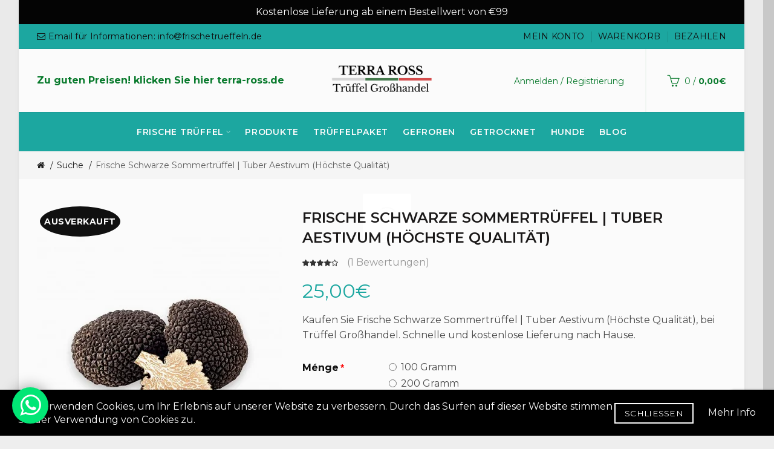

--- FILE ---
content_type: text/html; charset=utf-8
request_url: https://frischetrueffeln.de/frische-schwarze-sommertruffel-tuber-aestivum-hochste-qualitat?tag=Tr%C3%BCffel
body_size: 21535
content:
<!DOCTYPE html>
<!--[if IE]><![endif]-->
<!--[if IE 8 ]><html dir="ltr" lang="de-DE" class="ie8"><![endif]-->
<!--[if IE 9 ]><html dir="ltr" lang="de-DE" class="ie9"><![endif]-->
<!--[if (gt IE 9)|!(IE)]><!-->
<html dir="ltr" lang="de-DE">
<!--<![endif]-->
<head>

                                     
                    <meta property="og:title" content="Frische Schwarze Sommertrüffel | Tuber Aestivum (Höchste Qualität)"/>
                     
                    <meta property="og:type" content="product"/>
                     
                    <meta property="og:site_name" content="Trüffel Großhandel"/>
                     
                    <meta property="og:image" content="https://frischetrueffeln.de/image/webp/catalog/truffles-pictures/tuber-aestivum/aestivum-extra-500x500.webp"/>
                     
                    <meta property="og:image:width" content="500"/>
                     
                    <meta property="og:image:height" content="500"/>
                     
                    <meta property="og:url" content="https://frischetrueffeln.de/frische-schwarze-sommertruffel-tuber-aestivum-hochste-qualitat"/>
                     
                    <meta property="og:description" content="H&amp;ouml;chste Qualit&amp;auml;t&amp;nbsp;frische schwarze&amp;nbsp;Sommertr&amp;uuml;ffel, darunter Tr&amp;uuml;ffel mit regelm&amp;auml;&amp;szlig;iger Form,&amp;nbsp;Gewicht zwischen 20g und 300g,&amp;nbsp;&amp;uuml;ber 4 cm DurchmesserAndere Namen:&amp;nbsp;Tuber Aestivum vitt.,&amp;nbsp;Schwarze Sommertr&amp;uuml;ffel,&amp;nbsp;Scorzone, Tr&amp;uuml;ffel von St. JohnSaison:&amp;nbsp;M&amp;auml;rz-SeptemberLagerung: K&amp;uuml;hlschrank bei&amp;nbsp;+2&amp;deg;CHaltbarkeit&amp;nbsp;bei optimaler Lagerung: 7-10 Tage"/>
                     
                    <meta property="product:original_price:amount" content="25.00"/>
                     
                    <meta property="product:original_price:currency" content="EUR"/>
                     
                    <meta property="og:availability" content="oos"/>
                     
                    <meta property="og:see_also" content="https://frischetrueffeln.de/schwarze-perigord-truffel-tuber-melanosporum-hochste-qualitat"/>
                     
                    <meta property="og:see_also" content="https://frischetrueffeln.de/frische-weisse-truffel-magnatum-a-qualitat"/>
                     
                    <meta property="og:see_also" content="https://frischetrueffeln.de/schwarze-perigord-truffel-melanosporum-truffelchips"/>
                     
                    <meta property="og:see_also" content="https://frischetrueffeln.de/frische-weisse-alba-truffel-magnatum-b-qualitat"/>
                     
                    <meta property="og:see_also" content="https://frischetrueffeln.de/schwarze-perigord-truffel-tuber-melanosporum-a-qualitat"/>
                     
                    <meta property="og:see_also" content="https://frischetrueffeln.de/frische-weisse-alba-truffel-tuber-magnatum-hochste-qualitat"/>
                     
                    <meta property="og:see_also" content="https://frischetrueffeln.de/schwarze-perigord-truffel-melanosporum-truffel-stucke"/>
                     
                 
                
                                     
                    <meta name="twitter:card" content="summary_large_image"/>
                     
                    <meta name="twitter:site" content=""/>
                     
                    <meta name="twitter:title" content="Frische Schwarze Sommertrüffel | Tuber Aestivum (Höchste Qualität)"/>
                     
                    <meta name="twitter:description" content="H&amp;ouml;chste Qualit&amp;auml;t&amp;nbsp;frische schwarze&amp;nbsp;Sommertr&amp;uuml;ffel, darunter Tr&amp;uuml;ffel mit regelm&amp;auml;&amp;szlig;iger Form,&amp;nbsp;Gewicht zwischen 20g und 300g,&amp;nbsp;&amp;uuml;ber 4 cm DurchmesserAndere Namen:&amp;nbsp;Tuber Aestivum vitt.,&amp;nbsp;Schwarze Sommertr&amp;uuml;ffel,&amp;nbsp;Scorzone, Tr&amp;uuml;ffel von St. JohnSaison:&amp;nbsp;M&amp;auml;rz-SeptemberLagerung: K&amp;uuml;hlschrank bei&amp;nbsp;+2&amp;deg;CHaltbarkeit&amp;nbsp;bei optimaler Lagerung: 7-10 Tage"/>
                     
                    <meta name="twitter:image" content="https://frischetrueffeln.de/image/webp/catalog/truffles-pictures/tuber-aestivum/aestivum-extra-910x1155.webp"/>
                     
                 
                
                                     
                    <script type="application/ld+json">{"@context":"https:\/\/schema.org\/","@type":"Product","sku":"FAE","mpn":"FAE","image":["https:\/\/frischetrueffeln.de\/image\/webp\/catalog\/truffles-pictures\/tuber-aestivum\/aestivum-extra-910x1155.webp"],"name":"Frische Schwarze Sommertr\u00fcffel | Tuber Aestivum (H\u00f6chste Qualit\u00e4t)","description":"H&amp;ouml;chste Qualit&amp;auml;t&amp;nbsp;frische schwarze&amp;nbsp;Sommertr&amp;uuml;ffel, darunter Tr&amp;uuml;ffel mit regelm&amp;auml;&amp;szlig;iger Form,&amp;nbsp;Gewicht zwischen 20g und 300g,&amp;nbsp;&amp;uuml;ber 4 cm DurchmesserAndere Namen:&amp;nbsp;Tuber Aestivum vitt.,&amp;nbsp;Schwarze Sommertr&amp;uuml;ffel,&amp;nbsp;Scorzone, Tr&amp;uuml;ffel von St. JohnSaison:&amp;nbsp;M&amp;auml;rz-SeptemberLagerung: K&amp;uuml;hlschrank bei&amp;nbsp;+2&amp;deg;CHaltbarkeit&amp;nbsp;bei optimaler Lagerung: 7-10 Tage","productID":"224","brand":{"@type":"Brand","name":"Terra Ross Ltd"},"review":[{"@type":"Review","reviewRating":{"@type":"Rating","ratingValue":"4","bestRating":"5","worstRating":"1"},"author":{"@type":"Person","name":"Thomas Singer "},"reviewBody":"Leider kein kr&auml;ftiger Tr&uuml;ffelgeschmack. Lieferung und Aussehen top.","datePublished":"2022-04-22"}],"aggregateRating":{"@type":"AggregateRating","ratingValue":4,"reviewCount":"1","bestRating":"5"},"offers":{"@type":"Offer","url":"https:\/\/frischetrueffeln.de\/frische-schwarze-sommertruffel-tuber-aestivum-hochste-qualitat","availability":"https:\/\/schema.org\/OnlineOnly","price":"25.00","priceCurrency":"EUR","priceValidUntil":"2025-12-31"}}</script> 
                     
                    <!--huntbee breadcrumb structured data--><script type="application/ld+json">{"@context":"https:\/\/schema.org\/","@type":"BreadcrumbList","itemListElement":[{"@type":"ListItem","position":1,"name":"Suche","item":"https:\/\/frischetrueffeln.de\/index.php?route=product\/search&amp;tag=Tr\u00fcffel"},{"@type":"ListItem","position":2,"name":"Frische Schwarze Sommertr\u00fcffel | Tuber Aestivum (H\u00f6chste Qualit\u00e4t)","item":"https:\/\/frischetrueffeln.de\/frische-schwarze-sommertruffel-tuber-aestivum-hochste-qualitat?tag=Tr%C3%BCffel"}]}</script> 
                     
                				
<link rel="apple-touch-icon" sizes="57x57" href="/apple-icon-57x57.png">
<link rel="apple-touch-icon" sizes="60x60" href="/apple-icon-60x60.png">
<link rel="apple-touch-icon" sizes="72x72" href="/apple-icon-72x72.png">
<link rel="apple-touch-icon" sizes="76x76" href="/apple-icon-76x76.png">
<link rel="apple-touch-icon" sizes="114x114" href="/apple-icon-114x114.png">
<link rel="apple-touch-icon" sizes="120x120" href="/apple-icon-120x120.png">
<link rel="apple-touch-icon" sizes="144x144" href="/apple-icon-144x144.png">
<link rel="apple-touch-icon" sizes="152x152" href="/apple-icon-152x152.png">
<link rel="apple-touch-icon" sizes="180x180" href="/apple-icon-180x180.png">
<link rel="icon" type="image/png" sizes="192x192" href="/android-icon-192x192.png">
<link rel="icon" type="image/png" sizes="32x32" href="/favicon-32x32.png">
<link rel="icon" type="image/png" sizes="96x96" href="/favicon-96x96.png">
<link rel="icon" type="image/png" sizes="16x16" href="/favicon-16x16.png">
<link rel="manifest" href="/manifest.json">
<meta name="msapplication-TileColor" content="#ffffff">
<meta name="msapplication-TileImage" content="/ms-icon-144x144.png">
<meta name="theme-color" content="#ffffff">

<meta charset="UTF-8"/>
<meta name="viewport" content="width=device-width, initial-scale=1">
<meta http-equiv="X-UA-Compatible" content="IE=edge">
	<meta name="robots" content="max-video-preview:-1">
	<meta name="robots" content="max-image-preview:large">
	<meta name="robots" content="max-snippet:-1">
    <meta name="max-snippet" content="-1">
    <meta name="max-video-preview" content="-1">
    <meta name="max-image-preview" content="large">
	<meta name="author" content="Rostislav"><meta name="publisher" content="Terra Ross">
	<title>Frische Schwarze Sommertrüffel | Tuber Aestivum (Höchste Qualität)</title>
<base href="https://frischetrueffeln.de/"/>
<meta name="description" content="Kaufen Sie Frische Schwarze Sommertrüffel | Tuber Aestivum (Höchste Qualität), bei Trüffel Großhandel. Schnelle und kostenlose Lieferung nach Hause."/><meta name="keywords" content="Frische Schwarze Sommertrüffel | Tuber Aestivum (Höchste Qualität)"/><!-- Load essential resources -->
<script src="catalog/view/javascript/jquery/jquery-2.1.1.min.js"></script>
<link href="catalog/view/javascript/bootstrap/css/bootstrap.min.css" rel="stylesheet" media="screen"/>
<script src="catalog/view/javascript/bootstrap/js/bootstrap.min.js"></script>
<script src="catalog/view/theme/basel/js/slick.min.js"></script>
<script src="catalog/view/theme/basel/js/basel_common.js"></script>
<!-- Main stylesheet -->
<link href="catalog/view/theme/basel/stylesheet/stylesheet.css" rel="stylesheet">
<!-- Mandatory Theme Settings CSS -->
<style id="basel-mandatory-css">.top_line{line-height:41px}.header-main,.header-main .sign-in,#logo{line-height:104px;height:104px}.sticky-enabled.sticky-active .sticky-header.short:not(.slidedown) .header-main,.sticky-enabled.offset250 .sticky-header.slidedown .header-main,.sticky-enabled.sticky-active .sticky-header.short .header-main .sign-in,.sticky-enabled.sticky-active .sticky-header.short:not(.slidedown) .header-main #logo,.sticky-enabled.sticky-active .header6 .sticky-header.short .header-main #logo {line-height:70px;height:70px}@media (max-width:991px){.header-main,.sticky-enabled.offset250 .sticky-header.slidedown .header-main,#logo,.sticky-enabled.sticky-active .sticky-header.short .header-main #logo{line-height:70px;height:70px}}.table-cell.menu-cell,.main-menu:not(.vertical) > ul,.main-menu:not(.vertical) > ul > li,.main-menu:not(.vertical) > ul > li > a,.main-menu:not(.vertical) > ul > li.dropdown-wrapper > a .fa-angle-down,.main-menu.vertical .menu-heading {line-height:64px;height:64px}.sticky-enabled.sticky-active .table-cell.menu-cell:not(.vertical),.sticky-enabled.sticky-active .main-menu:not(.vertical) > ul,.sticky-enabled.sticky-active .main-menu:not(.vertical) > ul > li,.sticky-enabled.sticky-active .main-menu:not(.vertical) > ul > li > a,.sticky-enabled.sticky-active .main-menu:not(.vertical) > ul > li.dropdown-wrapper > a .fa-angle-down {line-height:64px;height:64px}.full-search-wrapper .search-main input,.full-search-wrapper .search-category select{height:45px;min-height:45px}@media (min-width:992px){.sticky-enabled.sticky-active .header3 .sticky-header-placeholder,.sticky-enabled.offset250 .header5 .header-main{padding-bottom:64px}}#logo img{max-width:240px}</style>
<!-- Plugin Stylesheet(s) -->
<link href="catalog/view/javascript/jquery/magnific/magnific-popup.css" rel="stylesheet" media="screen"/>
<link href="catalog/view/javascript/jquery/datetimepicker/bootstrap-datetimepicker.min.css" rel="stylesheet" media="screen"/>
<link href="catalog/view/javascript/magnific-popup-psa/popup-effect.css" rel="stylesheet" media="screen"/>
<link href="catalog/view/javascript/magnific-popup-psa/notify-form.css" rel="stylesheet" media="screen"/>
<link href="//fonts.googleapis.com/css?family=Lato:300,300i,400,700%7CRoboto:400,700%7CMontserrat:400,600,700%7CLora:400,400i%7CKarla:400,400i,700%7C" rel="stylesheet" media="screen"/>
<!-- Pluing scripts(s) -->
<script src="catalog/view/javascript/jquery/magnific/jquery.magnific-popup.min.js"></script>
<script src="catalog/view/javascript/jquery/datetimepicker/moment/moment.min.js"></script>
<script src="catalog/view/javascript/jquery/datetimepicker/moment/moment-with-locales.min.js"></script>
<script src="catalog/view/javascript/jquery/datetimepicker/bootstrap-datetimepicker.min.js"></script>
<!-- Page specific meta information -->
<link href="https://frischetrueffeln.de/frische-schwarze-sommertruffel-tuber-aestivum-hochste-qualitat" rel="canonical"/>
<meta property="og:image" content="https://frischetrueffeln.de/image/webp/catalog/truffles-pictures/tuber-aestivum/aestivum-extra-406x516.webp"/>
<link href="https://frischetrueffeln.de/image/catalog/icons/xfavicon-96x96.png.pagespeed.ic.9OF8vHmDrk.webp" rel="icon"/>
<!-- Analytic tools -->
<!-- Custom Color Scheme -->
<style id="basel-color-scheme">a:hover, a:focus, .menu-cell .dropdown-inner a:hover, .link-hover-color:hover, .primary-color, .cm_item .primary-color, .nav-tabs.text-center.nav-tabs-sm > li.active {color:#1daaa3;}.primary-bg-color, .widget-title-style2 .widget .widget-title-separator:after, .nav-tabs.text-center.nav-tabs-sm > li.active > a:after,.nav-tabs > li > a:hover,.nav-tabs > li > a:focus,.nav-tabs > li.active > a,.nav-tabs > li.active > a:hover,.nav-tabs > li.active > a:focus {background-color:#1daaa3;}div.ui-slider-range.ui-widget-header, .ui-state-default, .ui-widget-content .ui-state-default {background:#1daaa3 !important;}.primary-color-border, .nav-tabs {border-color:#1daaa3!important;}.top_notificaiton {background-color:#050505;}.top_notificaiton, .top_notificaiton a {color:#ffffff;}.top_line {background-color:#1daaa3;}.top_line, .top_line a {color:#101010;}.top_line .anim-underline:after, .top_line .links ul > li + li:before, .top_line .links .setting-ul > .setting-li:before {background-color:#101010;}.header-style {background-color:#ffffff;}.header-main, .header-main a:not(.btn), .header-main .main-menu > ul > li > a:hover {color:#097c2d;}.header-main .sign-in:after, .header-main .anim-underline:after, .header-main .sign-in .anim-underline:after {background-color:#097c2d;}.main-menu:not(.vertical) > ul > li:hover > a > .top, .header-main .shortcut-wrapper:hover .icon-magnifier, .header-main #cart:hover .shortcut-wrapper {opacity:0.8;}.shortcut-wrapper .counter {background-color:#1daaa3;}.header-bottom, .menu-style {background-color:#1daaa3;}.menu-style .main-menu a > .top,.menu-style .main-menu a > .fa-angle-down, .menu-style .main-menu .search-trigger {color:#ffffff;}.menu-tag.sale {background-color:#9e1313;}.menu-tag.sale:before {color:#9e1313;}.menu-tag.new {background-color:#18920e;}.menu-tag.new:before {color:#18920e;}.vertical-menu-bg, .vertical-menu-bg.dropdown-content {background-color:#111111;}.main-menu.vertical > ul > li:hover > a {background-color:#1daaa3;}.title_in_bc .breadcrumb-holder {background-color:#111111;}.title_in_bc .breadcrumb-holder, .title_in_bc .breadcrumb-holder .basel-back-btn {color:#ffffff;}.title_in_bc .basel-back-btn>i,.title_in_bc .basel-back-btn>i:after {background-color:#ffffff;}.btn-primary, a.btn-primary,.btn-neutral {background-color:#116f5c;color:#ffffff;}.btn-primary:hover,.btn-primary.active,.btn-primary:focus,.btn-default:hover,.btn-default.active,.btn-default:focus {background-color:#116f5c!important;color:#ffffff !important;}.btn-contrast-outline {border-color:#1daaa3;color:#1daaa3;}.btn-contrast, a.btn-contrast, .btn-contrast-outline:hover {background-color:#1daaa3;}.sale_badge {background-color:#116f5c;color:#ffffff}.new_badge {background-color:#1daaa3;color:#ffffff}.price, #cart-content .totals tbody > tr:last-child > td:last-child {color:#1daaa3}#footer {background-color:#000000;}#footer, #footer a, #footer a:hover, #footer h5 {color:#ffffff;}#footer .footer-copyright:before {background-color:#ffffff;opacity:0.05;}#footer h5:after {background-color:#cccccc;}body.boxed-layout {background-color:#eeeeee;};</style>
<!-- Custom Fonts -->
<style id="basel-fonts">body,.product-name.main-font,.gridlist .single-product .product-name,.gridlist .single-blog .blog-title,#bc-h1-holder #page-title{font-family:'Montserrat',sans-serif}.header-main .sign-in .anim-underline,.special_countdown p,.blog .blog_stats i,label i,.cm_item i{font-style:normal}b,strong,.nav-tabs>li>a,#cart-content .totals tbody>tr:last-child>td,.main-menu .dropdown-inner .static-menu>ul>li.has-sub>a,.main-menu.vertical>ul>li>a,.table-bordered>thead>tr>td,.table-bordered>tbody>tr>td.total-cell,.table-bordered.totals tbody>tr:last-child>td:last-child,.compare-table table tbody tr td:first-child,.totals-slip .table-holder table tr:last-child td,.panel-group .panel-heading .panel-title,.badge i,.product-style1 .grid .single-product .price-wrapper .btn-outline,.options .name label,.dropdown-inner h4.column-title,.product-style6 .grid .single-product .price,.product-style6 .single-product .btn-contrast{font-weight:700}.product-name,.blog-title,.product-h1 h1,.contrast-heading,.contrast-font{font-family:'Montserrat',sans-serif}.promo-style-2 h3,.promo-style-4 h3,.table-bordered>tbody>tr>td.price-cell,.grid .single-product .price,.menu-product .sale-counter div,.table.specification>tbody>tr>td b,.bordered-list-title{font-size:19px}.table.products .remove,.full-search-wrapper .search-category select,.blog_post .blog_comment,.video-jumbotron p,.compare-table table tbody tr td:first-child,.grid .single-product .product-name,.grid .single-product .product-name:hover,.list .single-product .product-name{font-size:17px}body,input,textarea,select,.form-control,.icon-element,.main-menu>ul>li,.grid-holder .item,.cm_content .cm_item,.instruction-box .caption a,.btn,a.button,input.button,button.button,a.button-circle,.single-product .price .price-old,.special_countdown p,.list .item.single-product .price-tax,.form-control,label,.icon-element{font-size:16px}small,.form-control.input-sm,.shortcut-wrapper,.header5 .links>ul>li>a,.header5 .setting-ul>.setting-li>a,.breadcrumb,.sign-up-field .sign-up-respond span,.badge i,.special_countdown div i,.top_line{font-size:14px}.tooltip,.links ul>li>a,.setting-ul>.setting-li>a,.table.products .product-name,#cart-content .totals,.main-menu.vertical>ul>li>a,.single-blog .banner_wrap .tags a,.bordered-list a{font-size:14px}h1,h2,h3,h4,h5,h6{font-family:'Montserrat',sans-serif;font-weight:400}.panel-group .panel-heading .panel-title,legend{font-size:20px}.title_in_bc .login-area h2,.panel-body h2,h3.lined-title.lg,.grid1 .single-blog .blog-title,.grid2 .single-blog .blog-title{font-size:26px}h1,.product-info .table-cell.right h1#page-title{font-family:'Montserrat',sans-serif;font-size:24px;font-weight:600;text-transform:uppercase;letter-spacing:0}.title_in_bc .breadcrumb-holder #title-holder{font-family:'Montserrat',sans-serif}.title_in_bc .breadcrumb-holder #title-holder #page-title,.title_in_bc.tall_height_bc .breadcrumb-holder #title-holder #page-title,.title_in_bc.extra_tall_height_bc .breadcrumb-holder #title-holder #page-title{font-size:16px;font-weight:400;text-transform:uppercase;letter-spacing:0}.widget .widget-title .main-title{font-family:'Montserrat',sans-serif;font-size:22px;font-weight:600;text-transform:uppercase;letter-spacing:0}.lang-curr-wrapper h4,.column .widget .widget-title .main-title,#footer h5,.dropdown-inner h4.column-title b,.blog_post .section-title{font-family:'Montserrat',sans-serif;font-size:16px;font-weight:700;text-transform:uppercase;letter-spacing:.75px}.main-menu:not(.vertical) > ul > li > a > .top {font-family:'Montserrat',sans-serif;font-size:14px;font-weight:600;text-transform:uppercase;letter-spacing:.75px}</style>
<!-- Custom CSS -->
<style id="basel-custom-css"></style>
<!-- Custom Javascript -->
<script></script>
<script src="https://js.stripe.com/v3/"></script>

			 <!-- Global site tag (gtag.js) - Google Analytics -->
<script async src="https://www.googletagmanager.com/gtag/js?id=UA-148451669-1"></script>
<script>window.dataLayer=window.dataLayer||[];function gtag(){dataLayer.push(arguments);}gtag('js',new Date());gtag('config','UA-148451669-1');</script>  
            <!--huntbee GA user tracking -->   
             
              			
</head>
<body class="product-product-224 product-style1 global-cart-basket sticky-enabled wishlist_disabled compare_disabled hide_ex_tax cut-names basel-back-btn-disabled boxed-layout wide_container default_bc">
<div class="main-menu-wrapper hidden-md hidden-lg">
<ul class="mobile-top">
    <li class="mobile-lang-curr"></li>
    </ul>
<ul class="categories">
<!-- Mega menu -->




  		                              


<!-- Top level items -->
<li class=" has-sub dropdown-wrapper from-bottom">
<a href="/frische-truffel" class=" ">
<span class="top">Frische Trüffel</span><i class='fa fa-angle-down'></i>
</a>
<!-- Sub Menu items -->
<!-- if full width -->
<div class="dropdown-content sub-holder dropdown-left narrow" style="">


<div class="dropdown-inner">
<div class="row">




<div class="col-xs-12 col-sm-6 ">
<div class="menu-item">
<h4 class="column-title"><b>Schwarze Trüffel</b></h4>
<!-- CATEGORIES CONTENT -->
<div class="categories">
<div class="row"><div class="col-sm-12 hover-menu"><ul><li><a href="https://frischetrueffeln.de/tuber-melanosporum">Tuber Melanosporum</a></li><li><a href="https://frischetrueffeln.de/tuber-uncinatum">Tuber Uncinatum</a></li><li><a href="https://frischetrueffeln.de/tuber-brumale">Tuber Brumale</a></li><li><a href="https://frischetrueffeln.de/tuber-aestivum">Tuber Aestivum</a></li><li><a href="https://frischetrueffeln.de/tuber-macrosporum"> Tuber Macrosporum</a></li><li><a href="https://frischetrueffeln.de/tuber-mesentericum">Tuber Mesentericum</a></li></ul></div></div>
</div>
</div>
</div>




<div class="col-xs-12 col-sm-6 ">
<div class="menu-item">
<h4 class="column-title"><b>Weiße Trüffel</b></h4>
<!-- CATEGORIES CONTENT -->
<div class="categories">
<div class="row"><div class="col-sm-12 hover-menu"><ul><li><a href="https://frischetrueffeln.de/tuber-magnatum">Weiße Trüffel</a></li><li><a href="https://frischetrueffeln.de/tuber-borchii">Tuber Borchii</a></li></ul></div></div>
</div>
</div>
</div>
</div> <!-- row -->
</div>


</div>
</li>



                            


<!-- Top level items -->
<li class="">
<a href="/produkte" class=" ">
<span class="top">Produkte</span>
</a>
</li>



                            


<!-- Top level items -->
<li class="">
<a href="beforderungen" class=" ">
<span class="top">Trüffelpaket</span>
</a>
</li>



                            


<!-- Top level items -->
<li class="">
<a href="gefrorene-truffel" class=" ">
<span class="top">Gefroren</span>
</a>
</li>



                            


<!-- Top level items -->
<li class="">
<a href="getrocknete-truffel" class=" ">
<span class="top">Getrocknet</span>
</a>
</li>



                            


<!-- Top level items -->
<li class="">
<a href="hunde" class=" ">
<span class="top">Hunde</span>
</a>
</li>



                            


<!-- Top level items -->
<li class="">
<a href="bloggen" class=" ">
<span class="top">Blog</span>
</a>
</li></ul>
<ul class="categories">
    <li class="static-link"><a class="anim-underline" href="https://frischetrueffeln.de/index.php?route=account/account" title="Mein Konto">Mein Konto</a></li>
<li class="static-link is_wishlist"><a class="anim-underline wishlist-total" href="https://frischetrueffeln.de/index.php?route=account/wishlist" title="Wunschliste (0)"><span>Wunschliste (0)</span></a></li>
<li class="static-link"><a class="anim-underline" href="https://frischetrueffeln.de/index.php?route=checkout/cart" title="Warenkorb">Warenkorb</a></li>
<li class="static-link"><a class="anim-underline" href="https://frischetrueffeln.de/index.php?route=checkout/checkout" title="Bezahlen">Bezahlen</a></li>
</ul>
</div>
<span class="body-cover menu-closer"></span><div class="outer-container main-wrapper">
<div class="top_notificaiton">
  <div class="container full-width text-center">
    <div class="table">
    <div class="table-cell w100"><div class="ellipsis-wrap">Kostenlose Lieferung ab einem Bestellwert von €99</div></div>
        </div>
  </div>
</div>
<div class="header-wrapper header3 fixed-header-possible">

<div class="top_line">
  <div class="container full-width">
  	<div class="table">
        <div class="table-cell left sm-text-center xs-text-center">
            <div class="promo-message"><i class="fa fa-envelope-o"></i>  Email für Informationen: </span>info<i class="fa fa-at"></i>frischetrueffeln.de</div>
        </div>
        <div class="table-cell text-right hidden-xs hidden-sm">
            <div class="links">
            <ul>
            <li class="static-link"><a class="anim-underline" href="https://frischetrueffeln.de/index.php?route=account/account" title="Mein Konto">Mein Konto</a></li>
<li class="static-link is_wishlist"><a class="anim-underline wishlist-total" href="https://frischetrueffeln.de/index.php?route=account/wishlist" title="Wunschliste (0)"><span>Wunschliste (0)</span></a></li>
<li class="static-link"><a class="anim-underline" href="https://frischetrueffeln.de/index.php?route=checkout/cart" title="Warenkorb">Warenkorb</a></li>
<li class="static-link"><a class="anim-underline" href="https://frischetrueffeln.de/index.php?route=checkout/checkout" title="Bezahlen">Bezahlen</a></li>
            </ul>
                        </div>
        </div>
    </div> <!-- .table ends -->
  </div> <!-- .container ends -->
</div> <!-- .top_line ends -->
<span class="table header-main sticky-header-placeholder">&nbsp;</span>
<div class="outer-container sticky-header">
<div class="header-style">
  <div class="container full-width">
    <div class="table header-main">
    
    <div class="table-cell w40 menu-cell hidden-xs hidden-sm">
    <strong><a href="https://terra-ross.de">Zu guten Preisen! klicken Sie hier terra-ross.de</a></strong>
    </div>
    
    <div class="table-cell w20 logo text-center">
    	        <div id="logo">
    	<a href="https://frischetrueffeln.de/"><img src="https://frischetrueffeln.de/image/catalog/logo/xTerra,P20Ross,P20Logo,P20German.png.pagespeed.ic.ckgaD87OCW.webp" title="Trüffel Großhandel" alt="Trüffel Großhandel"/></a>
        </div>
    	    </div>
    
    <div class="table-cell w40 shortcuts text-right"> 
       
       <div class="font-zero">
       
                    <div class="shortcut-wrapper sign-in hidden-sx hidden-sm hidden-xs">
                        <a class="anim-underline" href="https://frischetrueffeln.de/index.php?route=account/login">Anmelden / Registrierung</a>
                        </div>
                
                
        <div class="icon-element is_wishlist">
        <a class="shortcut-wrapper wishlist" href="https://frischetrueffeln.de/index.php?route=account/wishlist">
        <div class="wishlist-hover"><i class="icon-heart icon"></i><span class="counter wishlist-counter">0</span></div>
        </a>
        </div>
        
        <div class="icon-element catalog_hide">
        <div id="cart" class="dropdown-wrapper from-top">
        <a href="https://frischetrueffeln.de/index.php?route=checkout/cart" class="shortcut-wrapper cart">
        <i id="cart-icon" class="global-cart icon"></i> <span id="cart-total" class="nowrap">
        <span class="counter cart-total-items">0</span> <span class="slash hidden-md hidden-sm hidden-xs">/</span>&nbsp;<b class="cart-total-amount hidden-sm hidden-xs">0,00€</b>
        </span>
        </a>
        <div class="dropdown-content dropdown-right hidden-sm hidden-xs">
          <ul id="cart-content">
        <li>
      <div class="table empty">
      <div class="table-cell"><i class="global-cart"></i></div>
      <div class="table-cell">Warenkorb ist noch leer</div>
      </div>
    </li>
      </ul>
        </div>
		</div>
        </div>
        
        <div class="icon-element">
        <a class="shortcut-wrapper menu-trigger hidden-md hidden-lg">
        <i class="icon-line-menu icon"></i>
        </a>
        </div>
        
       </div>
    </div>
    
    </div> <!-- .table.header_main ends -->
  </div> <!-- .container ends -->
</div>                
                 
                 
<div class="outer-container menu-style menu-style-contrast hidden-xs hidden-sm">
<div class="container">
     <div class="main-menu text-center">
         <ul class="categories">
           
            <!-- Mega menu -->
                            



  		                              


<!-- Top level items -->
<li class=" has-sub dropdown-wrapper from-bottom">
<a href="/frische-truffel" class=" ">
<span class="top">Frische Trüffel</span><i class='fa fa-angle-down'></i>
</a>
<!-- Sub Menu items -->
<!-- if full width -->
<div class="dropdown-content sub-holder dropdown-left" style="width:800px;">


<div class="dropdown-inner">
<div class="row">




<div class="col-xs-12 col-sm-6 ">
<div class="menu-item">
<h4 class="column-title"><b>Schwarze Trüffel</b></h4>
<!-- CATEGORIES CONTENT -->
<div class="categories">
<div class="row"><div class="col-sm-12 hover-menu"><ul><li><a href="https://frischetrueffeln.de/tuber-melanosporum">Tuber Melanosporum</a></li><li><a href="https://frischetrueffeln.de/tuber-uncinatum">Tuber Uncinatum</a></li><li><a href="https://frischetrueffeln.de/tuber-brumale">Tuber Brumale</a></li><li><a href="https://frischetrueffeln.de/tuber-aestivum">Tuber Aestivum</a></li><li><a href="https://frischetrueffeln.de/tuber-macrosporum"> Tuber Macrosporum</a></li><li><a href="https://frischetrueffeln.de/tuber-mesentericum">Tuber Mesentericum</a></li></ul></div></div>
</div>
</div>
</div>




<div class="col-xs-12 col-sm-6 ">
<div class="menu-item">
<h4 class="column-title"><b>Weiße Trüffel</b></h4>
<!-- CATEGORIES CONTENT -->
<div class="categories">
<div class="row"><div class="col-sm-12 hover-menu"><ul><li><a href="https://frischetrueffeln.de/tuber-magnatum">Weiße Trüffel</a></li><li><a href="https://frischetrueffeln.de/tuber-borchii">Tuber Borchii</a></li></ul></div></div>
</div>
</div>
</div>
</div> <!-- row -->
</div>


</div>
</li>                            



                            


<!-- Top level items -->
<li class="">
<a href="/produkte" class=" ">
<span class="top">Produkte</span>
</a>
</li>                            



                            


<!-- Top level items -->
<li class="">
<a href="beforderungen" class=" ">
<span class="top">Trüffelpaket</span>
</a>
</li>                            



                            


<!-- Top level items -->
<li class="">
<a href="gefrorene-truffel" class=" ">
<span class="top">Gefroren</span>
</a>
</li>                            



                            


<!-- Top level items -->
<li class="">
<a href="getrocknete-truffel" class=" ">
<span class="top">Getrocknet</span>
</a>
</li>                            



                            


<!-- Top level items -->
<li class="">
<a href="hunde" class=" ">
<span class="top">Hunde</span>
</a>
</li>                            



                            


<!-- Top level items -->
<li class="">
<a href="bloggen" class=" ">
<span class="top">Blog</span>
</a>
</li>                              </ul>
    </div>
</div>
</div>
</div>

</div> <!-- .header_wrapper ends --><!-- breadcrumb -->
<div class="breadcrumb-holder">
<div class="container">
<span id="title-holder">&nbsp;</span>
<div class="links-holder">
<a class="basel-back-btn" onClick="history.go(-1); return false;"><i></i></a><span>&nbsp;</span>
</div>
</div>
</div>
<div class="container">

</div>

<style>.product-page .image-area{width:406px}.product-page .main-image{width:406px}.product-page .image-additional{width:406px}.product-page .image-additional.has-arrows{}@media (min-width:992px) and (max-width:1199px){.product-page .image-area{width:324.8px}.product-page .main-image{width:324.8px}.product-page .image-additional{width:324.8px}}</style>

<ul class="breadcrumb">
        <li><a href="https://frischetrueffeln.de/"><i class="fa fa-home"></i></a></li>
        <li><a href="https://frischetrueffeln.de/index.php?route=product/search&amp;tag=Trüffel">Suche</a></li>
        <li><a href="https://frischetrueffeln.de/frische-schwarze-sommertruffel-tuber-aestivum-hochste-qualitat?tag=Tr%C3%BCffel">Frische Schwarze Sommertrüffel | Tuber Aestivum (Höchste Qualität)</a></li>
      </ul>

<div class="container product-layout images-bottom">
  
  <div class="row">
                <div id="content" class="product-main no-min-height col-sm-12">
    
    
    <div class="table product-info product-page">
     
     <div class="table-cell left">
     
          <div class="image-area hover-zoom-disabled" id="gallery">
            
                <div class="main-image">
        
                
        		
		        <span class="badge out_of_stock_badge"><i>Ausverkauft</i></span>
        
        <a class="link cloud-zoom cloud-zoom" id="main-image" href="https://frischetrueffeln.de/image/webp/catalog/truffles-pictures/tuber-aestivum/aestivum-extra-910x1155.webp" rel="position:'inside', showTitle: false"><img src="https://frischetrueffeln.de/image/webp/catalog/truffles-pictures/tuber-aestivum/aestivum-extra-406x516.webp" title="Bild wird angezeigt für Frische Schwarze Sommertrüffel | Tuber Aestivum (Höchste Qualität)" alt="Frische Schwarze Sommertrüffel | Tuber Aestivum (Höchste Qualität) Bild"/></a>
        </div>
        		
                    
     </div> <!-- .table-cell.left ends -->
      
     </div> <!-- .image-area ends -->
          
    <div class="table-cell w100 right">
	<div class="inner">
    
    <div class="product-h1">
    <h1 id="page-title">Frische Schwarze Sommertrüffel | Tuber Aestivum (Höchste Qualität)</h1>
    </div>
    
        <div class="rating">
    <span class="rating_stars rating r4">
    <i class="fa fa-star-o"></i><i class="fa fa-star-o"></i><i class="fa fa-star-o"></i><i class="fa fa-star-o"></i><i class="fa fa-star-o"></i>
    </span>
    </div>
    <span class="review_link">(<a class="hover_uline to_tabs" onclick="$('a[href=\'#tab-review\']').trigger('click'); return false;">1 Bewertungen</a>)</span>
	
          <ul class="list-unstyled price">
                <li><span class="live-price">25,00€<span></li>
              </ul>
        
              
       <!-- if price ends -->
      
      
            <p class="meta_description">Kaufen Sie Frische Schwarze Sommertrüffel | Tuber Aestivum (Höchste Qualität), bei Trüffel Großhandel. Schnelle und kostenlose Lieferung nach Hause.</p>
                  
      
      <div id="product">
            
                        <div class="options">
                        
                        
                        <div class="form-group required table-row">
              <div class="table-cell radio-cell name">
              <label class="control-label">Ménge</label>
              </div>
              <div class="table-cell radio-cell">
              <div id="input-option303">
                                <div class="radio">
                  <label>
                    <input type="radio" onchange="checkOptionQty()" name="option[303]" value="292"/>
                                        <span class="name">
                    100 Gramm
                                        </span>
                  </label>
                </div>
                                <div class="radio">
                  <label>
                    <input type="radio" onchange="checkOptionQty()" name="option[303]" value="293"/>
                                        <span class="name">
                    200 Gramm
                                        
                                        </span>
                  </label>
                </div>
                                <div class="radio">
                  <label>
                    <input type="radio" onchange="checkOptionQty()" name="option[303]" value="294"/>
                                        <span class="name">
                    500 Gramm
                                        
                                        </span>
                  </label>
                </div>
                                <div class="radio">
                  <label>
                    <input type="radio" onchange="checkOptionQty()" name="option[303]" value="295"/>
                                        <span class="name">
                    1,00 Kilogramm
                                        
                                        </span>
                  </label>
                </div>
                              </div>
              </div>
            </div>
                        
                        
            
                        
                        
                        
                        
                        
                        
                        
                        
                        
                        <div class="form-group table-row">
              <div class="table-cell checkbox-cell name">
              <label class="control-label">Trüffelgrößen</label>
              </div>
              <div class="table-cell checkbox-cell">
              <div id="input-option402">
                                <div class="checkbox has-image">
                  <label>
                    <input type="checkbox" onchange="checkOptionQty()" name="option[402][]" value="649"/>
                                        <img src="https://frischetrueffeln.de/image/webp/catalog/options/option-40-gramm-72-60x100.webp" alt="20-50g" data-toggle="tooltip" data-title="20-50g"/> 
                                        <span class="name">
                    20-50g
                                        </span>
                  </label>
                </div>
                                <div class="checkbox has-image">
                  <label>
                    <input type="checkbox" onchange="checkOptionQty()" name="option[402][]" value="650"/>
                                        <img src="https://frischetrueffeln.de/image/webp/catalog/options/option-40-gramm-73-60x100.webp" alt="50-100g" data-toggle="tooltip" data-title="50-100g "/> 
                                        <span class="name">
                    50-100g
                                        
                                        </span>
                  </label>
                </div>
                                <div class="checkbox has-image">
                  <label>
                    <input type="checkbox" onchange="checkOptionQty()" name="option[402][]" value="651"/>
                                        <img src="https://frischetrueffeln.de/image/webp/catalog/options/option-40-gramm-74-60x100.webp" alt="100-300g" data-toggle="tooltip" data-title="100-300g "/> 
                                        <span class="name">
                    100-300g
                                        
                                        </span>
                  </label>
                </div>
                              </div>
              </div>
            </div>
                        
            
                        
                        
                        
                        
                        
                        
             <!-- foreach option -->
            </div>
                        
                        
            <div class="form-group buy catalog_hide">

            <input type="number" step="1" min="1" name="quantity" value="1" id="input-quantity" class="form-control input-quantity"/>
              <input type="hidden" name="product_id" value="224"/>
              <button type="button" id="button-cart" data-loading-text="Lade .." class="btn btn-primary">Ausverkauft</button>
            </div>
                      
          </div> <!-- #product ends -->


	<p class="info is_wishlist"><a onclick="wishlist.add('224');"><i class="icon-heart"></i> + Wunschliste</a></p>
	<p class="info is_compare"><a onclick="compare.add('224');"><i class="icon-refresh"></i> + Vergleich</a></p>
        <p class="info is_ask"><a class="to_tabs" onclick="$('a[href=\'#tab-questions\']').trigger('click'); return false;"><i class="icon-question"></i> Stelle eine Frage</a></p>
        
    <div class="clearfix"></div>
    
    <div class="info-holder">
    
            <p class="info p-tax"><b>Netto</b> <span class="live-price-tax">23,36€</span></p>
            
            
      <p class="info "><b>Verfügbarkeit</b> Vorbestellung</p>
      
            <p class="info"><b>Hersteller</b> <a class="hover_uline" href="https://frischetrueffeln.de/terra-ross-ltd">Terra Ross Ltd</a></p>
            
      <p class="info"><b>Sorte/Typ</b> Tuber Aestivum Vitt</p>
      
            
            <p class="info tags"><b>Schnellsuche</b> &nbsp;<span><a class="hover_uline" href="https://frischetrueffeln.de/index.php?route=product/search&amp;tag=Frische">Frische</a><a class="hover_uline" href="https://frischetrueffeln.de/index.php?route=product/search&amp;tag=Schwarze Sommertrüffel">Schwarze Sommertrüffel</a><a class="hover_uline" href="https://frischetrueffeln.de/index.php?route=product/search&amp;tag=Tuber Aestivum">Tuber Aestivum</a></span></p>
            
           
     </div> <!-- .info-holder ends -->
     
	 </div> <!-- .inner ends -->
     </div> <!-- .table-cell.right ends -->
    
    </div> <!-- .product-info ends -->
    

<div class="inline-tabs"> 

<!-- Tabs area start -->
<div class="row">
<div class="col-sm-12">
  
  <ul class="nav nav-tabs  main_tabs">
    <li class="active"><a href="#tab-description" data-toggle="tab">Beschreibung</a></li>
                    <li><a href="#custom-tab-1" data-toggle="tab">LIEFERUNG</a></li>
                <li><a href="#custom-tab-2" data-toggle="tab">Restaurants</a></li>
                    
            <li><a href="#tab-review" data-toggle="tab">Bewertungen (1)</a></li>
            <li><a href="#tab-questions" data-toggle="tab">Fragen (1)</a></li>
      </ul>
  
  <div class="tab-content">
    
    <div class="tab-pane active" id="tab-description">
    <h2>Kaufen Sie Frische Schwarze Sommertrüffel | Tuber Aestivum (Höchste Qualität) | Bestellung &amp; Versand | Präsente &amp; Gutscheine | Rezept | Rabatte und Rabattcodes | Newsletter abonnieren</h2><p style="margin-bottom: 8.5px; line-height: 1.7;"><span style="font-size:18px;"><strong>H&ouml;chste Qualit&auml;t</strong>&nbsp;frische schwarze&nbsp;Sommertr&uuml;ffel, darunter Tr&uuml;ffel mit regelm&auml;&szlig;iger Form,&nbsp;Gewicht zwischen 20g und 300g,&nbsp;&uuml;ber 4 cm Durchmesser</span></p>

<p><span style="font-size:18px;"><strong>Andere Namen</strong>:&nbsp;Tuber Aestivum vitt.,&nbsp;Schwarze Sommertr&uuml;ffel,&nbsp;Scorzone, Tr&uuml;ffel von St. John</span></p>

<p><span style="font-size:18px;"><strong>Saison</strong>:&nbsp;M&auml;rz-September</span></p>

<p><span style="font-size:18px;"><strong>Lagerung</strong>: K&uuml;hlschrank bei&nbsp;+2&deg;C</span></p>

<p><span style="font-size:18px;"><strong>Haltbarkeit</strong>&nbsp;bei optimaler Lagerung: 7-10 Tage</span></p>

    </div>
    
            <div class="tab-pane" id="custom-tab-1">
    <h2 style="text-align: justify; margin-bottom: 8.5px;"><span style="font-size:18px;"><b style="font-size: 18px;">Schnelle Lieferung f&uuml;r frische und gefrorene Produkte</b></span></h2>

<p style="margin-bottom: 8.5px;"><span style="font-size:18px;">Wir nutzen <b style="font-size: 18px;">DHL Express, UPS, Fedex&nbsp;</b>- Lieferzeiten sind abh&auml;ngig von der Lieferadresse und k&ouml;nnen hier eingesehen werden: <b><a href="http://www.dhl.de">www.dhl.de</a>, <a href="http://www.ups.com,">www.ups.com,</a>&nbsp; <a href="http://www.fedex.com">www.fedex.com</a></b></span></p>

<p style="text-align: justify; margin-bottom: 8.5px;"><span style="font-size:18px;">In der Regel 24-48 Stunden&nbsp;f&uuml;r die Mitgliedstaaten der Europ&auml;ischen Union</span></p>

<p style="text-align: justify; margin-bottom: 8.5px;"><span style="font-size:18px;"><b>Liefertage</b>: Dienstag, Mittwoch, Donnerstag und Freitag, au&szlig;er an Feiertagen.</span></p>

<p style="text-align: justify; margin-bottom: 8.5px;"><span style="font-size:18px;">Von Freitag bis Montag versenden wir keine Bestellungen mit frischen oder gefrorenen Tr&uuml;ffeln.</span></p>

<p style="text-align: justify; margin-bottom: 8.5px;"><span style="font-size:18px;">Wir liefern unsere frischen Tr&uuml;ffel in speziellen, hochwertigen K&uuml;hlboxen mit zus&auml;tzlicher Isolierung zur Temperaturkontrolle. Unsere spezielle Verpackung sorgt daf&uuml;r, dass Ihre Tr&uuml;ffel in perfektem Zustand bei Ihnen ankommen, ist jedoch aufgrund des Gewichts der Verpackung mit etwas h&ouml;heren Versandkosten verbunden. Seien Sie versichert, dass sich die zus&auml;tzliche Sorgfalt beim Versand f&uuml;r die garantierte Frische Ihrer Tr&uuml;ffel lohnt!</span></p>

<h3 style="text-align: justify; margin-bottom: 8.5px;"><span style="font-size:18px;"><b>Langsame Lieferung f&uuml;r Konserven und getrocknete Produkte mit langer Haltbarkeit</b></span></h3>

<p style="text-align: justify; margin-bottom: 8.5px;"><span style="font-size:18px;">Wir nutzen <b>DHL Freight, UPS, Fedex</b>&nbsp;- Lieferzeiten sind abh&auml;ngig von der Lieferadresse und k&ouml;nnen hier eingesehen werden:&nbsp;<b><a href="http://www.dhl.de/">www.dhl.de</a>,&nbsp;<a href="http://www.ups.com,/">www.ups.com,</a>&nbsp;&nbsp;<a href="http://www.fedex.com/">www.fedex.com</a></b></span></p>

<p style="text-align: justify; margin-bottom: 8.5px;"><span style="font-size:18px;">In der Regel 5-7 Werktage&nbsp;f&uuml;r die Mitgliedstaaten der Europ&auml;ischen Union</span></p>

<p style="text-align: justify; margin-bottom: 8.5px;"><span style="font-size:18px;"><b style="color: inherit; font-family: inherit; font-size: 18px;">Herkunft der Tr&uuml;ffel</b></span></p>

<p><span style="font-size:18px;">Bei Terra Ross Ltd. Wir sind bestrebt, unseren Kunden die frischesten und aromatischsten schwarzen und wei&szlig;en Tr&uuml;ffel zu bieten.</span></p>

<p><span style="font-size:18px;">Um sicherzustellen, dass wir Tr&uuml;ffel von h&ouml;chster Qualit&auml;t anbieten, beziehen wir unsere Tr&uuml;ffel aus den besten Regionen Europas. Das einzigartige Klima jeder Region hat einen erheblichen Einfluss auf die Qualit&auml;t der Tr&uuml;ffel. Daher m&uuml;ssen wir ein breites Netzwerk von Lieferanten pflegen, um nur das Beste zu gew&auml;hrleisten. Wir sind stolz darauf, frische Tr&uuml;ffel von zuverl&auml;ssigen J&auml;gern in Frankreich, Italien, Spanien und Bulgarien zu kaufen, was die au&szlig;ergew&ouml;hnliche Qualit&auml;t unserer Auswahl garantiert.</span></p>

<p><span style="font-size:18px;">Seit 15 Jahren liefern wir dank unseres umfangreichen Netzwerks vertrauensw&uuml;rdiger Lieferanten Tr&uuml;ffel von h&ouml;chster Qualit&auml;t.</span></p>

<p><span style="font-size:18px;">Unser Engagement f&uuml;r Spitzenleistungen hat es uns erm&ouml;glicht, das ganze Jahr &uuml;ber au&szlig;ergew&ouml;hnliche frische Tr&uuml;ffel zu liefern und sicherzustellen, dass jede Lieferung den h&ouml;chsten Standards entspricht.</span></p>

<p><span style="font-size:18px;">Zu unseren Kunden z&auml;hlen nationale und lokale H&auml;ndler und Restaurants in Deutschland, Frankreich, Japan, Italien, England, Slowenien, USA, Kanada, Hongkong sowie viele Privatpersonen auf der ganzen Welt.<br/>
Wir sind bestrebt, unseren Kunden &uuml;berall exzellenten Service und frische Produkte zu bieten.</span><span style="font-size: 18px;"></span><span style="font-size: 18px;"></span></p>

    </div>
        <div class="tab-pane" id="custom-tab-2">
    <p style="text-align: justify; "><span style="font-size:18px;">Wir von Terra Ross garantieren, dass Ihre frischen und gefrorenen Tr&uuml;ffel innerhalb von 24-48 Stunden durch unseren Express-Kurierdienst geliefert werden. Alle Bestellungen werden in einer speziellen Verpackung verschickt, um sicherzustellen, dass Ihre Tr&uuml;ffel in perfektem Zustand ankommen. Genie&szlig;en Sie den Geschmack und die Qualit&auml;t der besten Tr&uuml;ffel der Welt, die direkt zu Ihnen nach Hause geliefert werden.</span></p>

<p><span style="font-size:18px;">Konserven und Trockenprodukte werden innerhalb von 5-7 Werktagen per Kurier in alle europ&auml;ischen L&auml;nder geliefert. Wir verwenden die zuverl&auml;ssigsten Versandmethoden, um sicherzustellen, dass Ihre Produkte p&uuml;nktlich und in perfektem Zustand ankommen.</span></p>

<h3><strong><span style="font-size:18px;">Preisnachl&auml;sse</span></strong></h3>

<p><span style="font-size:18px;">Profis mit einer g&uuml;ltigen europ&auml;ischen Umsatzsteuer-Identifikationsnummer kaufen unsere Produkte mit 0% Mehrwertsteuer. Beachten Sie, dass die Chiffren mit DE 0000 0000 000 beginnen m&uuml;ssen</span></p>

<p><span style="font-size:18px;">Bestellungen &uuml;ber 99 Euro werden kostenlos geliefert</span></p>

    </div>
            
        <div class="tab-pane" id="tab-specification">
      <table class="table specification">
                <thead>
          <tr>
            <td colspan="2">Frische Trüffel</td>
          </tr>
        </thead>
        <tbody>
                    <tr>
            <td class="text-left"><b>Trüffelarten</b></td>
            <td class="text-right">Sommertrüffel</td>
          </tr>
                    <tr>
            <td class="text-left"><b>Qualität</b></td>
            <td class="text-right">Höchste qualität</td>
          </tr>
                    <tr>
            <td class="text-left"><b>Farbe Trüffel</b></td>
            <td class="text-right">Schwarze Trüffel</td>
          </tr>
                  </tbody>
              </table>
    </div>
        
        <div class="tab-pane" id="tab-questions">
    <div class="row">
<div class="col-sm-6">
	<h4><b>Aktuelle Fragen</b></h4>
	<div id="question"></div>
</div>
<div class="col-sm-6 right">
<form class="form-horizontal" id="form-question">
    
    <h4 id="ask_heading"><b>Stellen Sie eine Frage zu diesem Produkt</b></h4>
    
    <div class="form-group required">
      <div class="col-sm-12">
        <label class="control-label" for="input-name">Ihr Name</label>
        <input type="text" name="q_name" value="" id="input-name" class="form-control grey"/>
      </div>
    </div>
    
    <div class="form-group required">
      <div class="col-sm-12">
        <label class="control-label" for="input-email">Deine E-Mail&nbsp;&nbsp;<i style="color:#999999">(Wird nicht veröffentlicht)</i></label>
        <input type="text" name="q_email" value="" id="input-email" class="form-control grey"/>
      </div>
    </div>
    
    <div class="form-group required">
      <div class="col-sm-12">
        <label class="control-label" for="input-question">Ihre Frage</label>
        <textarea name="q_text" rows="5" id="input-question" class="form-control grey"></textarea>
      </div>
    </div>
    
    <div class="form-group required margin-b10">
      <div class="col-sm-12">
      <label class="control-label">Beantworten Sie die Verifizierungsfrage</label>
        <div class="input-group">
        <span class="input-group-addon captcha_addon grey"><img src="index.php?route=extension/basel/question/question_captcha" id="captcha_product_questions" alt="" class="captchaimg"/></span>
        <input type="text" name="captcha_product_questions" value="" id="input-captcha_product_questions" class="form-control grey"/>
        </div>
      </div>
    </div>
    
     <div class="buttons clearfix">
      <div class="text-right">
        <button type="button" id="button-question" data-loading-text="Lade .." class="btn btn-outline">Schicken</button>
      </div>
    </div>

  </form>
</div>
</div>
              
<script>$('#question').delegate('.pagination a','click',function(e){e.preventDefault();$("html,body").animate({scrollTop:(($("#question").offset().top)-50)},500);$('#question').fadeOut(50);$('#question').load(this.href);$('#question').fadeIn(500);});$('#question').load('index.php?route=extension/basel/question/question_list&product_id=224');$('#button-question').on('click',function(){$.ajax({url:'index.php?route=extension/basel/question/ask_question&product_id=224',type:'post',dataType:'json',data:'name='+encodeURIComponent($('input[name=\'q_name\']').val())+'&email='+encodeURIComponent($('input[name=\'q_email\']').val())+'&text='+encodeURIComponent($('textarea[name=\'q_text\']').val())+'&captcha_product_questions='+encodeURIComponent($('input[name=\'captcha_product_questions\']').val()),beforeSend:function(){$('#button-question').button('loading');},complete:function(){$('#button-question').button('reset');$('#captcha_product_questions').attr('src','index.php?route=extension/basel/question/question_captcha');$('input[name=\'captcha_product_questions\']').val('');},success:function(json){$('.alert-success, .alert-danger').remove();if(json.error){$('#ask_heading').after('<div class="alert alert-sm alert-danger"><i class="fa fa-exclamation-circle"></i> '+json.error+'</div>');}if(json.success){$('#ask_heading').after('<div class="alert alert-sm alert-success"><i class="fa fa-check-circle"></i> '+json.success+'</div>');$('input[name=\'q_name\']').val('');$('input[name=\'q_email\']').val('');$('textarea[name=\'q_text\']').val('');$('input[name=\'captcha_product_questions\']').val('');}}});});</script>
    </div>
        
        <div class="tab-pane" id="tab-review">
    <div class="row">
    <div class="col-sm-6">
    <h4><b>Bewertungen</b></h4>
        
		<div id="review">
						<div class="table">
		<div class="table-cell"><i class="fa fa-user"></i></div>
		<div class="table-cell right">
		<p class="author"><b>Thomas Singer </b>  -  22/04/2022
		<span class="rating">
		<span class="rating_stars rating r4">
		<i class="fa fa-star-o"></i><i class="fa fa-star-o"></i><i class="fa fa-star-o"></i><i class="fa fa-star-o"></i><i class="fa fa-star-o"></i>
		</span>
		</span>
		</p>
		Leider kein kräftiger Trüffelgeschmack. Lieferung und Aussehen top.
		</div>
		</div>
								</div>

    </div>
    <div class="col-sm-6 right">
      <form class="form-horizontal" id="form-review">
        
        <h4 id="review-notification"><b>+ Bewertung</b></h4>
                
        <div class="form-group required">
          <div class="col-sm-12 rating-stars">
            <label class="control-label">Bewertung</label>
            
            <input type="radio" value="1" name="rating" id="rating1"/>
        	<label for="rating1"><i class="fa fa-star-o"></i></label>
            
            <input type="radio" value="2" name="rating" id="rating2"/>
        	<label for="rating2"><i class="fa fa-star-o"></i><i class="fa fa-star-o"></i></label>
            
            <input type="radio" value="3" name="rating" id="rating3"/>
        	<label for="rating3"><i class="fa fa-star-o"></i><i class="fa fa-star-o"></i><i class="fa fa-star-o"></i></label>
            
            <input type="radio" value="4" name="rating" id="rating4"/>
        	<label for="rating4"><i class="fa fa-star-o"></i><i class="fa fa-star-o"></i><i class="fa fa-star-o"></i><i class="fa fa-star-o"></i></label>
            
            <input type="radio" value="5" name="rating" id="rating5"/>
        	<label for="rating5"><i class="fa fa-star-o"></i><i class="fa fa-star-o"></i><i class="fa fa-star-o"></i><i class="fa fa-star-o"></i><i class="fa fa-star-o"></i></label>
            </div>
        </div>
        
        <div class="form-group required">
          <div class="col-sm-12">
            <label class="control-label" for="input-name">Mein Name</label>
            <input type="text" name="name" value="" id="input-name" class="form-control grey"/>
          </div>
        </div>
        <div class="form-group required">
          <div class="col-sm-12">
            <label class="control-label" for="input-review">Meine Bewertung</label>
            <textarea name="text" rows="5" id="input-review" class="form-control grey"></textarea>
            <small><span class="text-danger">Hinweis:</span> HTML ist nicht verfügbar!</small>
          </div>
        </div>
        
        <div class="form-group required">
          <div class="col-sm-12">
            
<div id="google-recaptcha-v3"></div>

<script>$.getScript('https://www.google.com/recaptcha/api.js?render=6Lfy4ysbAAAAANQxtucoXDCiF7jSZNjGKcz5qGuz',function(data){grecaptcha.ready(function(){recaptcha();});$(':input').blur(function(){recaptcha();});});var useV2=false;function recaptcha(){if(useV2)return;grecaptcha.execute('6Lfy4ysbAAAAANQxtucoXDCiF7jSZNjGKcz5qGuz',{action:'product/product'}).then(function(token){$.ajax({type:'POST',url:'index.php?route=extension/captcha/google_recaptcha_v3/checkToken',data:{recaptcha_token:token},success:function(response){response=response.trim();if(response.indexOf('<fieldset>')==0){useV2=true;}$('#google-recaptcha-v3').before(response);},error:function(xhr,status,error){console.log(xhr.responseText?xhr.responseText:error);}});});}</script>



          </div>
        </div>
        
        <div class="buttons clearfix">
          <div class="text-right">
          <button type="button" id="button-review" data-loading-text="Lade .." class="btn btn-outline">Weiter</button>
          </div>
        </div>
              </form>
       </div>
      </div>
    </div>
    <!-- if review-status ends -->
    
  </div> <!-- .tab-content ends -->
</div> <!-- .col-sm-12 ends -->
</div> <!-- .row ends -->
<!-- Tabs area ends -->

</div>
      
      <!-- Related Products -->
      
          
                <div class="widget widget-related">
        
        <div class="widget-title">
        <p class="main-title"><span>Ähnliche Produkte</span></p>
        <p class="widget-title-separator"><i class="icon-line-cross"></i></p>
        </div>
        
        <div class="grid grid-holder related carousel grid4">
                          <div class="item single-product">
<div class="image">
    <a href="https://frischetrueffeln.de/schwarze-perigord-truffel-tuber-melanosporum-hochste-qualitat">
    <img src="https://frischetrueffeln.de/image/webp/catalog/truffles-pictures/tuber-melanosporum/melanosporum/Extra-melanosporum-1-262x334.webp" alt="Frische Schwarze Trüffel | Tuber Melanosporum (Höchste-Qualität)" title="Frische Schwarze Trüffel | Tuber Melanosporum (Höchste-Qualität)"/>
        </a>
	<a class="img-overlay" href="https://frischetrueffeln.de/schwarze-perigord-truffel-tuber-melanosporum-hochste-qualitat"></a>
<div class="btn-center catalog_hide"><a class="btn btn-light-outline btn-thin" onclick="cart.add('171', '1');">+ Warenkorb</a></div>
<div class="icons-wrapper">
<a class="icon is-cart catalog_hide" data-toggle="tooltip" data-placement="left" data-title="+ Warenkorb" onclick="cart.add('171', '1');"><span class="global-cart"></span></a>
<a class="icon is_wishlist" data-toggle="tooltip" data-placement="left" data-title="+ Wunschliste" onclick="wishlist.add('171');"><span class="icon-heart"></span></a>
<a class="icon is_compare" onclick="compare.add('171');" data-toggle="tooltip" data-placement="left" data-title="+ Vergleich"><span class="icon-refresh"></span></a>
<a class="icon is_quickview hidden-xs" onclick="quickview('171');" data-toggle="tooltip" data-placement="left" data-title="Schnellansicht"><span class="icon-magnifier-add"></span></a>
</div> <!-- .icons-wrapper -->
</div><!-- .image ends -->
<div class="caption">
<a class="product-name" href="https://frischetrueffeln.de/schwarze-perigord-truffel-tuber-melanosporum-hochste-qualitat">Frische Schwarze Trüffel | Tuber Melanosporum (Höchste-Qualität)</a>
<div class="price-wrapper">
<div class="price">
        <span>70,00€</span>
            <span class="price-tax">Netto 65,42€</span>
    </div><!-- .price -->
<p class="description">H&ouml;chste-Qualit&auml;t&nbsp;frische schwarze Tr&uuml;ffel&nbsp;Tuber Melanosporum vitt., umfasst..</p>
<a class="btn catalog_hide btn-outline" onclick="cart.add('171', '1');"><span class="global-cart"></span>+ Warenkorb</a>
</div><!-- .price-wrapper -->
<div class="plain-links">
<a class="icon is_wishlist link-hover-color" onclick="wishlist.add('171');"><span class="icon-heart"></span> + Wunschliste</a>
<a class="icon is_compare link-hover-color" onclick="compare.add('171');"><span class="icon-refresh"></span> + Vergleich</a>
<a class="icon is_quickview link-hover-color" onclick="quickview('171');"><span class="icon-magnifier-add"></span> Schnellansicht</a>
</div><!-- .plain-links-->
</div><!-- .caption-->
</div><!-- .single-product ends -->                          <div class="item single-product">
<div class="image">
    <a href="https://frischetrueffeln.de/frische-weisse-truffel-magnatum-a-qualitat">
    <img src="https://frischetrueffeln.de/image/webp/catalog/truffles-pictures/tuber-magnatum/white-truffle-a-262x334.webp" alt="Frische Weiße Trüffel | Tuber Magnatum (Große Größe)" title="Frische Weiße Trüffel | Tuber Magnatum (Große Größe)"/>
        </a>
	<a class="img-overlay" href="https://frischetrueffeln.de/frische-weisse-truffel-magnatum-a-qualitat"></a>
<div class="btn-center catalog_hide"><a class="btn btn-light-outline btn-thin" onclick="cart.add('160', '1');">+ Warenkorb</a></div>
<div class="icons-wrapper">
<a class="icon is-cart catalog_hide" data-toggle="tooltip" data-placement="left" data-title="+ Warenkorb" onclick="cart.add('160', '1');"><span class="global-cart"></span></a>
<a class="icon is_wishlist" data-toggle="tooltip" data-placement="left" data-title="+ Wunschliste" onclick="wishlist.add('160');"><span class="icon-heart"></span></a>
<a class="icon is_compare" onclick="compare.add('160');" data-toggle="tooltip" data-placement="left" data-title="+ Vergleich"><span class="icon-refresh"></span></a>
<a class="icon is_quickview hidden-xs" onclick="quickview('160');" data-toggle="tooltip" data-placement="left" data-title="Schnellansicht"><span class="icon-magnifier-add"></span></a>
</div> <!-- .icons-wrapper -->
</div><!-- .image ends -->
<div class="caption">
<a class="product-name" href="https://frischetrueffeln.de/frische-weisse-truffel-magnatum-a-qualitat">Frische Weiße Trüffel | Tuber Magnatum (Große Größe)</a>
<div class="price-wrapper">
<div class="price">
        <span>90,00€</span>
            <span class="price-tax">Netto 84,11€</span>
    </div><!-- .price -->
<p class="description">Gro&szlig;e Gr&ouml;&szlig;e&nbsp;Frische wei&szlig;e Tr&uuml;ffel Tuber Magnatum pico. Dies ist die..</p>
<a class="btn catalog_hide btn-outline" onclick="cart.add('160', '1');"><span class="global-cart"></span>+ Warenkorb</a>
</div><!-- .price-wrapper -->
<div class="plain-links">
<a class="icon is_wishlist link-hover-color" onclick="wishlist.add('160');"><span class="icon-heart"></span> + Wunschliste</a>
<a class="icon is_compare link-hover-color" onclick="compare.add('160');"><span class="icon-refresh"></span> + Vergleich</a>
<a class="icon is_quickview link-hover-color" onclick="quickview('160');"><span class="icon-magnifier-add"></span> Schnellansicht</a>
</div><!-- .plain-links-->
</div><!-- .caption-->
</div><!-- .single-product ends -->                          <div class="item single-product">
<div class="image">
    <a href="https://frischetrueffeln.de/schwarze-perigord-truffel-melanosporum-truffelchips">
    <img src="https://frischetrueffeln.de/image/webp/catalog/truffles-pictures/tuber-melanosporum/slices/melanosporum-slices-262x334.webp" alt="Frische Schwarze Trüffel | Tuber Melanosporum (Trüffel-Scheiben)" title="Frische Schwarze Trüffel | Tuber Melanosporum (Trüffel-Scheiben)"/>
        </a>
	<a class="img-overlay" href="https://frischetrueffeln.de/schwarze-perigord-truffel-melanosporum-truffelchips"></a>
<div class="btn-center catalog_hide"><a class="btn btn-light-outline btn-thin" onclick="cart.add('222', '1');">+ Warenkorb</a></div>
<div class="icons-wrapper">
<a class="icon is-cart catalog_hide" data-toggle="tooltip" data-placement="left" data-title="+ Warenkorb" onclick="cart.add('222', '1');"><span class="global-cart"></span></a>
<a class="icon is_wishlist" data-toggle="tooltip" data-placement="left" data-title="+ Wunschliste" onclick="wishlist.add('222');"><span class="icon-heart"></span></a>
<a class="icon is_compare" onclick="compare.add('222');" data-toggle="tooltip" data-placement="left" data-title="+ Vergleich"><span class="icon-refresh"></span></a>
<a class="icon is_quickview hidden-xs" onclick="quickview('222');" data-toggle="tooltip" data-placement="left" data-title="Schnellansicht"><span class="icon-magnifier-add"></span></a>
</div> <!-- .icons-wrapper -->
</div><!-- .image ends -->
<div class="caption">
<a class="product-name" href="https://frischetrueffeln.de/schwarze-perigord-truffel-melanosporum-truffelchips">Frische Schwarze Trüffel | Tuber Melanosporum (Trüffel-Scheiben)</a>
<div class="price-wrapper">
<div class="price">
        <span>40,00€</span>
            <span class="price-tax">Netto 37,38€</span>
    </div><!-- .price -->
<p class="description">1 mm dicke Scheiben aus ganzen Tr&uuml;ffeln mit einem Gewicht zwischen 5 und 20 Gramm, disc size 1-..</p>
<a class="btn catalog_hide btn-outline" onclick="cart.add('222', '1');"><span class="global-cart"></span>+ Warenkorb</a>
</div><!-- .price-wrapper -->
<div class="plain-links">
<a class="icon is_wishlist link-hover-color" onclick="wishlist.add('222');"><span class="icon-heart"></span> + Wunschliste</a>
<a class="icon is_compare link-hover-color" onclick="compare.add('222');"><span class="icon-refresh"></span> + Vergleich</a>
<a class="icon is_quickview link-hover-color" onclick="quickview('222');"><span class="icon-magnifier-add"></span> Schnellansicht</a>
</div><!-- .plain-links-->
</div><!-- .caption-->
</div><!-- .single-product ends -->                          <div class="item single-product">
<div class="image">
    <a href="https://frischetrueffeln.de/frische-weisse-alba-truffel-magnatum-b-qualitat">
    <img src="https://frischetrueffeln.de/image/webp/catalog/truffles-pictures/tuber-magnatum/white-truffle-b-262x334.webp" alt="Frische Weiße Trüffel | Tuber Magnatum (Mittlere Größe)" title="Frische Weiße Trüffel | Tuber Magnatum (Mittlere Größe)"/>
        </a>
	<a class="img-overlay" href="https://frischetrueffeln.de/frische-weisse-alba-truffel-magnatum-b-qualitat"></a>
<div class="btn-center catalog_hide"><a class="btn btn-light-outline btn-thin" onclick="cart.add('161', '1');">+ Warenkorb</a></div>
<div class="icons-wrapper">
<a class="icon is-cart catalog_hide" data-toggle="tooltip" data-placement="left" data-title="+ Warenkorb" onclick="cart.add('161', '1');"><span class="global-cart"></span></a>
<a class="icon is_wishlist" data-toggle="tooltip" data-placement="left" data-title="+ Wunschliste" onclick="wishlist.add('161');"><span class="icon-heart"></span></a>
<a class="icon is_compare" onclick="compare.add('161');" data-toggle="tooltip" data-placement="left" data-title="+ Vergleich"><span class="icon-refresh"></span></a>
<a class="icon is_quickview hidden-xs" onclick="quickview('161');" data-toggle="tooltip" data-placement="left" data-title="Schnellansicht"><span class="icon-magnifier-add"></span></a>
</div> <!-- .icons-wrapper -->
</div><!-- .image ends -->
<div class="caption">
<a class="product-name" href="https://frischetrueffeln.de/frische-weisse-alba-truffel-magnatum-b-qualitat">Frische Weiße Trüffel | Tuber Magnatum (Mittlere Größe)</a>
<div class="price-wrapper">
<div class="price">
        <span>60,00€</span>
            <span class="price-tax">Netto 56,07€</span>
    </div><!-- .price -->
<p class="description">Frische wei&szlig;e Tr&uuml;ffel&nbsp;Tuber Magnatum Pico. Dies ist die teuerste Art von Tr&uuml;ffe..</p>
<a class="btn catalog_hide btn-outline" onclick="cart.add('161', '1');"><span class="global-cart"></span>+ Warenkorb</a>
</div><!-- .price-wrapper -->
<div class="plain-links">
<a class="icon is_wishlist link-hover-color" onclick="wishlist.add('161');"><span class="icon-heart"></span> + Wunschliste</a>
<a class="icon is_compare link-hover-color" onclick="compare.add('161');"><span class="icon-refresh"></span> + Vergleich</a>
<a class="icon is_quickview link-hover-color" onclick="quickview('161');"><span class="icon-magnifier-add"></span> Schnellansicht</a>
</div><!-- .plain-links-->
</div><!-- .caption-->
</div><!-- .single-product ends -->                          <div class="item single-product">
<div class="image">
    <a href="https://frischetrueffeln.de/schwarze-perigord-truffel-tuber-melanosporum-a-qualitat">
    <img src="https://frischetrueffeln.de/image/webp/catalog/truffles-pictures/tuber-melanosporum/melanosporum/A-melanosporum-262x334.webp" alt="Frische Schwarze Trüffel | Tuber Melanosporum (A-qualität)" title="Frische Schwarze Trüffel | Tuber Melanosporum (A-qualität)"/>
        </a>
	<a class="img-overlay" href="https://frischetrueffeln.de/schwarze-perigord-truffel-tuber-melanosporum-a-qualitat"></a>
<div class="btn-center catalog_hide"><a class="btn btn-light-outline btn-thin" onclick="cart.add('170', '1');">+ Warenkorb</a></div>
<div class="icons-wrapper">
<a class="icon is-cart catalog_hide" data-toggle="tooltip" data-placement="left" data-title="+ Warenkorb" onclick="cart.add('170', '1');"><span class="global-cart"></span></a>
<a class="icon is_wishlist" data-toggle="tooltip" data-placement="left" data-title="+ Wunschliste" onclick="wishlist.add('170');"><span class="icon-heart"></span></a>
<a class="icon is_compare" onclick="compare.add('170');" data-toggle="tooltip" data-placement="left" data-title="+ Vergleich"><span class="icon-refresh"></span></a>
<a class="icon is_quickview hidden-xs" onclick="quickview('170');" data-toggle="tooltip" data-placement="left" data-title="Schnellansicht"><span class="icon-magnifier-add"></span></a>
</div> <!-- .icons-wrapper -->
</div><!-- .image ends -->
<div class="caption">
<a class="product-name" href="https://frischetrueffeln.de/schwarze-perigord-truffel-tuber-melanosporum-a-qualitat">Frische Schwarze Trüffel | Tuber Melanosporum (A-qualität)</a>
<div class="price-wrapper">
<div class="price">
        <span>60,00€</span>
            <span class="price-tax">Netto 56,07€</span>
    </div><!-- .price -->
<p class="description">A-qualit&auml;t&nbsp;frische schwarze&nbsp;Tr&uuml;ffel&nbsp;Tuber Melanoposrum vitt., umfasst Tr&uu..</p>
<a class="btn catalog_hide btn-outline" onclick="cart.add('170', '1');"><span class="global-cart"></span>+ Warenkorb</a>
</div><!-- .price-wrapper -->
<div class="plain-links">
<a class="icon is_wishlist link-hover-color" onclick="wishlist.add('170');"><span class="icon-heart"></span> + Wunschliste</a>
<a class="icon is_compare link-hover-color" onclick="compare.add('170');"><span class="icon-refresh"></span> + Vergleich</a>
<a class="icon is_quickview link-hover-color" onclick="quickview('170');"><span class="icon-magnifier-add"></span> Schnellansicht</a>
</div><!-- .plain-links-->
</div><!-- .caption-->
</div><!-- .single-product ends -->                          <div class="item single-product">
<div class="image">
    <a href="https://frischetrueffeln.de/frische-weisse-alba-truffel-tuber-magnatum-hochste-qualitat">
    <img src="https://frischetrueffeln.de/image/webp/catalog/truffles-pictures/tuber-magnatum/magnatum-Extra-262x334.webp" alt="Frische Weiße Trüffel | Tuber Magnatum (Riesige Größe)" title="Frische Weiße Trüffel | Tuber Magnatum (Riesige Größe)"/>
        </a>
	<a class="img-overlay" href="https://frischetrueffeln.de/frische-weisse-alba-truffel-tuber-magnatum-hochste-qualitat"></a>
<div class="btn-center catalog_hide"><a class="btn btn-light-outline btn-thin" onclick="cart.add('159', '1');">+ Warenkorb</a></div>
<div class="icons-wrapper">
<a class="icon is-cart catalog_hide" data-toggle="tooltip" data-placement="left" data-title="+ Warenkorb" onclick="cart.add('159', '1');"><span class="global-cart"></span></a>
<a class="icon is_wishlist" data-toggle="tooltip" data-placement="left" data-title="+ Wunschliste" onclick="wishlist.add('159');"><span class="icon-heart"></span></a>
<a class="icon is_compare" onclick="compare.add('159');" data-toggle="tooltip" data-placement="left" data-title="+ Vergleich"><span class="icon-refresh"></span></a>
<a class="icon is_quickview hidden-xs" onclick="quickview('159');" data-toggle="tooltip" data-placement="left" data-title="Schnellansicht"><span class="icon-magnifier-add"></span></a>
</div> <!-- .icons-wrapper -->
</div><!-- .image ends -->
<div class="caption">
<a class="product-name" href="https://frischetrueffeln.de/frische-weisse-alba-truffel-tuber-magnatum-hochste-qualitat">Frische Weiße Trüffel | Tuber Magnatum (Riesige Größe)</a>
<div class="price-wrapper">
<div class="price">
        <span>300,00€</span>
            <span class="price-tax">Netto 280,37€</span>
    </div><!-- .price -->
<p class="description">Frische wei&szlig;e Tr&uuml;ffel Tuber Magnatum pico&nbsp;Riesige Gr&ouml;&szlig;e. Dies ist die teu..</p>
<a class="btn catalog_hide btn-outline" onclick="cart.add('159', '1');"><span class="global-cart"></span>+ Warenkorb</a>
</div><!-- .price-wrapper -->
<div class="plain-links">
<a class="icon is_wishlist link-hover-color" onclick="wishlist.add('159');"><span class="icon-heart"></span> + Wunschliste</a>
<a class="icon is_compare link-hover-color" onclick="compare.add('159');"><span class="icon-refresh"></span> + Vergleich</a>
<a class="icon is_quickview link-hover-color" onclick="quickview('159');"><span class="icon-magnifier-add"></span> Schnellansicht</a>
</div><!-- .plain-links-->
</div><!-- .caption-->
</div><!-- .single-product ends -->                          <div class="item single-product">
<div class="image">
    <a href="https://frischetrueffeln.de/schwarze-perigord-truffel-melanosporum-truffel-stucke">
    <img src="https://frischetrueffeln.de/image/webp/catalog/truffles-pictures/tuber-melanosporum/melanosporum/pieses-melanosporum-262x334.webp" alt="Frische Schwarze Trüffel | Tuber Melanosporum (Trüffel Stücke)" title="Frische Schwarze Trüffel | Tuber Melanosporum (Trüffel Stücke)"/>
        </a>
	<a class="img-overlay" href="https://frischetrueffeln.de/schwarze-perigord-truffel-melanosporum-truffel-stucke"></a>
<div class="btn-center catalog_hide"><a class="btn btn-light-outline btn-thin" onclick="cart.add('221', '1');">+ Warenkorb</a></div>
<div class="icons-wrapper">
<a class="icon is-cart catalog_hide" data-toggle="tooltip" data-placement="left" data-title="+ Warenkorb" onclick="cart.add('221', '1');"><span class="global-cart"></span></a>
<a class="icon is_wishlist" data-toggle="tooltip" data-placement="left" data-title="+ Wunschliste" onclick="wishlist.add('221');"><span class="icon-heart"></span></a>
<a class="icon is_compare" onclick="compare.add('221');" data-toggle="tooltip" data-placement="left" data-title="+ Vergleich"><span class="icon-refresh"></span></a>
<a class="icon is_quickview hidden-xs" onclick="quickview('221');" data-toggle="tooltip" data-placement="left" data-title="Schnellansicht"><span class="icon-magnifier-add"></span></a>
</div> <!-- .icons-wrapper -->
</div><!-- .image ends -->
<div class="caption">
<a class="product-name" href="https://frischetrueffeln.de/schwarze-perigord-truffel-melanosporum-truffel-stucke">Frische Schwarze Trüffel | Tuber Melanosporum (Trüffel Stücke)</a>
<div class="price-wrapper">
<div class="price">
        <span>40,00€</span>
            <span class="price-tax">Netto 37,38€</span>
    </div><!-- .price -->
<p class="description">Frische schwarze Tr&uuml;ffel St&uuml;cke zwischen 5 und 20 Gramm. St&uuml;cke erhalten nach dem Rei..</p>
<a class="btn catalog_hide btn-outline" onclick="cart.add('221', '1');"><span class="global-cart"></span>+ Warenkorb</a>
</div><!-- .price-wrapper -->
<div class="plain-links">
<a class="icon is_wishlist link-hover-color" onclick="wishlist.add('221');"><span class="icon-heart"></span> + Wunschliste</a>
<a class="icon is_compare link-hover-color" onclick="compare.add('221');"><span class="icon-refresh"></span> + Vergleich</a>
<a class="icon is_quickview link-hover-color" onclick="quickview('221');"><span class="icon-magnifier-add"></span> Schnellansicht</a>
</div><!-- .plain-links-->
</div><!-- .caption-->
</div><!-- .single-product ends -->                    </div>
        </div>
              
      
      
    

</div> <!-- main column ends -->

</div> <!-- .row ends -->
</div> <!-- .container ends -->

<script src="catalog/view/theme/basel/js/lightgallery/js/lightgallery.min.js"></script>
<script src="catalog/view/theme/basel/js/lightgallery/js/lg-zoom.min.js"></script>
<script src="catalog/view/theme/basel/js/cloudzoom/cloud-zoom.1.0.2.min.js"></script>
<script src="index.php?route=extension/basel/live_options/js&product_id=224"></script>

<script>$('.grid-holder.related').slick({prevArrow:"<a class=\"arrow-left icon-arrow-left\"></a>",nextArrow:"<a class=\"arrow-right icon-arrow-right\"></a>",dots:true,respondTo:'min',slidesToShow:4,slidesToScroll:4,responsive:[{breakpoint:960,settings:{slidesToShow:3,slidesToScroll:3}},{breakpoint:600,settings:{slidesToShow:2,slidesToScroll:2}},]});$('.product-style2 .single-product .icon').attr('data-placement','top');$('[data-toggle=\'tooltip\']').tooltip({container:'body'});</script>


<script>$('select[name=\'recurring_id\'], input[name="quantity"]').change(function(){$.ajax({url:'index.php?route=product/product/getRecurringDescription',type:'post',data:$('input[name=\'product_id\'], input[name=\'quantity\'], select[name=\'recurring_id\']'),dataType:'json',beforeSend:function(){$('#recurring-description').html('');},success:function(json){$('.alert-dismissible, .text-danger').remove();if(json['success']){$('#recurring-description').html(json['success']);}}});});</script>

<script>$('#button-cart').on('click',function(){$.ajax({url:'index.php?route=extension/basel/basel_features/add_to_cart',type:'post',data:$('#product input[type=\'text\'], #product input[type=\'hidden\'], #product input[type=\'number\'], #product input[type=\'radio\']:checked, #product input[type=\'checkbox\']:checked, #product select, #product textarea'),dataType:'json',beforeSend:function(json){$('body').append('<span class="basel-spinner ajax-call"></span>');},success:function(json){$('.alert, .text-danger').remove();$('.table-cell').removeClass('has-error');if(json.error){$('.basel-spinner.ajax-call').remove();if(json.error.option){for(i in json.error.option){var element=$('#input-option'+i.replace('_','-'));if(element.parent().hasClass('input-group')){element.parent().after('<div class="text-danger">'+json.error.option[i]+'</div>');}else{element.after('<div class="text-danger">'+json.error.option[i]+'</div>');}}}if(json.error.recurring){$('select[name=\'recurring_id\']').after('<div class="text-danger">'+json['error']['recurring']+'</div>');}$('.text-danger').parent().addClass('has-error');}if(json['hberror']){$('.basel-spinner.ajax-call').remove();if(json['hberror']['selectedoption']){$('#oosn_info_text').html('');$('#oosn_info_text').html(json['hberror']['val']);$('#opt_info').html(json['hberror']['selectedoption']);notifypop(json['hberror']['pid']);}if(json['hberror']['oosn']){notifypop(json['hberror']['oosn']);}}if(json.success_redirect){location=json.success_redirect;}else if(json.success){$('.table-cell').removeClass('has-error');sendAddProductInfo();$('.alert, .popup-note, .basel-spinner.ajax-call, .text-danger').remove();html='<div class="popup-note">';html+='<div class="inner">';html+='<a class="popup-note-close" onclick="$(this).parent().parent().remove()">&times;</a>';html+='<div class="table">';html+='<div class="table-cell v-top img"><img src="'+json.image+'" /></div>';html+='<div class="table-cell v-top">'+json.success+'</div>';html+='</div>';html+='</div>';html+='</div>';$('body').append(html);setTimeout(function(){$('.popup-note').hide();},8100);setTimeout(function(){klaviyoAddedtoCart();$('.cart-total-items').html(json.total_items);$('.cart-total-amount').html(json.total_amount);},100);$('#cart-content').load('index.php?route=common/cart/info #cart-content > *');}},error:function(xhr,ajaxOptions,thrownError){alert(thrownError+"\r\n"+xhr.statusText+"\r\n"+xhr.responseText);}});});</script>
<script>$('.date').datetimepicker({pickTime:false});$('.datetime').datetimepicker({pickDate:true,pickTime:true});$('.time').datetimepicker({pickDate:false});$('button[id^=\'button-upload\']').on('click',function(){var node=this;$('#form-upload').remove();$('body').prepend('<form enctype="multipart/form-data" id="form-upload" style="display: none;"><input type="file" name="file" /></form>');$('#form-upload input[name=\'file\']').trigger('click');if(typeof timer!='undefined'){clearInterval(timer);}timer=setInterval(function(){if($('#form-upload input[name=\'file\']').val()!=''){clearInterval(timer);$.ajax({url:'index.php?route=tool/upload',type:'post',dataType:'json',data:new FormData($('#form-upload')[0]),cache:false,contentType:false,processData:false,beforeSend:function(){$(node).button('loading');},complete:function(){$(node).button('reset');},success:function(json){$('.text-danger').remove();if(json['error']){$(node).parent().find('input').after('<div class="text-danger">'+json['error']+'</div>');}if(json['success']){alert(json['success']);$(node).parent().find('input').val(json['code']);}},error:function(xhr,ajaxOptions,thrownError){alert(thrownError+"\r\n"+xhr.statusText+"\r\n"+xhr.responseText);}});}},500);});</script>
<script>$('#review').delegate('.pagination a','click',function(e){e.preventDefault();$("html,body").animate({scrollTop:(($("#review").offset().top)-50)},500);$('#review').fadeOut(50);$('#review').load(this.href);$('#review').fadeIn(500);});$('#button-review').on('click',function(){$.ajax({url:'index.php?route=product/product/write&product_id=224',type:'post',dataType:'json',data:$("#form-review").serialize(),beforeSend:function(){$('#button-review').button('loading');},complete:function(){$('#button-review').button('reset');},success:function(json){$('.alert-success, .alert-danger').remove();if(json.error){$('#review-notification').after('<div class="alert alert-sm alert-danger"><i class="fa fa-exclamation-circle"></i> '+json.error+'</div>');}if(json.success){$('#review-notification').after('<div class="alert alert-sm alert-success"><i class="fa fa-check-circle"></i> '+json.success+'</div>');$('input[name=\'name\']').val('');$('textarea[name=\'text\']').val('');$('input[name=\'rating\']:checked').prop('checked',false);}}});});$(document).ready(function(){$(".to_tabs").click(function(){$('html, body').animate({scrollTop:($(".main_tabs").offset().top-100)},1000);});});</script>

<script>$(document).ready(function(){$('.image-additional a.link').click(function(e){if($(this).hasClass("locked")){e.stopImmediatePropagation();}$('.image-additional a.link.active').removeClass('active');$(this).addClass('active')});$('.cloud-zoom-wrap').click(function(e){e.preventDefault();$('#main-image').trigger('click');});$('.image-additional').slick({prevArrow:"<a class=\"icon-arrow-left\"></a>",nextArrow:"<a class=\"icon-arrow-right\"></a>",appendArrows:'.image-additional .slick-list',arrows:true,infinite:false,slidesToShow:3,responsive:[{breakpoint:992,settings:{vertical:false,verticalSwiping:false}}]});});</script>
<script>$(document).ready(function(){$("#gallery").lightGallery({selector:'.link',download:false,hideBarsDelay:99999});});</script>
<!--<script type="application/ld+json">
{
"@context": "http://schema.org",
"@type": "Product",
"image": [
"https://frischetrueffeln.de/image/webp/catalog/truffles-pictures/tuber-aestivum/aestivum-extra-406x516.webp"
],
"description": "Kaufen Sie Frische Schwarze Sommertrüffel | Tuber Aestivum (Höchste Qualität), bei Trüffel Großhandel. Schnelle und kostenlose Lieferung nach Hause.",
"aggregateRating": {
"@type": "AggregateRating",
"ratingValue": "4",
"reviewCount": "1"},
"name": "Frische Schwarze Sommertrüffel | Tuber Aestivum (Höchste Qualität)",
"sku": "Tuber Aestivum Vitt",
"brand": "Terra Ross Ltd",
"offers": {
"@type": "Offer",
"availability": "http://schema.org/OutOfStock",
"price": "25.00",
"priceCurrency": "EUR"
}
}
</script>-->

			    <!--START - HUNTBEE ECOMMERCE ANALYTICS-->
			        <script type="text/javascript">gtag('event','view_item',{"items":[{"id":"224","name":"Frische Schwarze Sommertr\u00fcffel | Tuber Aestivum (H\u00f6chste Qualit\u00e4t)","list_name":"Product Page","brand":"Terra Ross Ltd","category":"Suche","price":25.000014999999998}]});</script> 
			        
			        <script type="text/javascript">function sendAddProductInfo(){$.ajax({url:'index.php?route=extension/module/google_ecommerce/get_product_info&product_id=224',type:'post',dataType:'json',success:function(json){if(json['error']){console.log(json['error']);}else{gtag("event","select_content",{"content_type":"product",items:[json['product_info']]});gtag('event','add_to_cart',{"items":[json['product_info']]});console.log(json['product_info']);if(json['pixel_info']){fbq('track','AddToCart',json['pixel_info']);console.log(json['pixel_info']);}}}});}</script>
			    <!--END - HUNTBEE ECOMMERCE ANALYTICS-->
            	

				<!-- HUNTBEE KLAVIYO Viewed Product WEB TRACKING -->
				 
					<script type="text/javascript">var _learnq=_learnq||[];_learnq.push(["track","Viewed Product",{"ProductName":"Frische Schwarze Sommertr\u00fcffel | Tuber Aestivum (H\u00f6chste Qualit\u00e4t)","ProductID":224,"Categories":["Tr\u00fcffel-Arten","Tuber Aestivum"],"ImageURL":"https:\/\/frischetrueffeln.de\/image\/webp\/catalog\/truffles-pictures\/tuber-aestivum\/aestivum-extra-910x1155.webp","URL":"https:\/\/frischetrueffeln.de\/frische-schwarze-sommertruffel-tuber-aestivum-hochste-qualitat","Brand":"Terra Ross Ltd","Price":"25.00"}]);_learnq.push(["trackViewedItem",{"Title":"Frische Schwarze Sommertr\u00fcffel | Tuber Aestivum (H\u00f6chste Qualit\u00e4t)","ItemId":224,"Categories":["Tr\u00fcffel-Arten","Tuber Aestivum"],"ImageUrl":"https:\/\/frischetrueffeln.de\/image\/webp\/catalog\/truffles-pictures\/tuber-aestivum\/aestivum-extra-910x1155.webp","Url":"https:\/\/frischetrueffeln.de\/frische-schwarze-sommertruffel-tuber-aestivum-hochste-qualitat","Metadata":{"Brand":"Terra Ross Ltd","Price":"25.00"}}]);</script> 
				 
				
			    <!-- HUNTBEE KLAVIYO ADDED TO CART TRACKING -->
				<script type="text/javascript">function klaviyoAddedtoCart(){var quantity=$('input[name="quantity"]').val();var_learnq=_learnq||[];$.ajax({url:'index.php?route=module/klaviyo/added_to_cart&product_id=224&quantity='+quantity,type:'post',dataType:'json',success:function(json){if(json['klaviyo_addtocart_items']){_learnq.push(["track","Added to Cart",json['klaviyo_addtocart_items']]);}}});}</script>
				
<div class="container">

</div>
<div class="container">

</div>
<div id="footer">
<div class="container">
<div class="footer-top-block">
<p style="text-align:center;">
<img alt="Logo" src="[data-uri]">
</p>
</div>
<div class="row links-holder">
<div class="col-xs-12 col-sm-8">
  <div class="row">
              <div class="footer-column col-xs-12 col-sm-4 eq_height">
        <h5>Informationen</h5>
        <ul class="list-unstyled">
                    <li><a href="https://frischetrueffeln.de/uber-uns">Über uns</a></li>
                    <li><a href="https://frischetrueffeln.de/lieferinformationen">Lieferinformationen</a></li>
                    <li><a href="https://frischetrueffeln.de/datenschutz-bestimmungen">Datenschutzrichtlinie von Terra Ross</a></li>
                    <li><a href="https://frischetrueffeln.de/allgemeine-geschaftsbedingungen">Geschäftsbedingungen</a></li>
                    <li><a href="https://frischetrueffeln.de/rucktrittsrecht">Produktrückgabe und Rückerstattungsrichtlinie</a></li>
                    <li><a href="https://frischetrueffeln.de/index.php?route=information/contact">Kontakt</a></li>
        </ul>
      </div>
            <div class="footer-column col-xs-12 col-sm-4 eq_height">
        <h5>Extras</h5>
        <ul class="list-unstyled">
          <li><a href="https://frischetrueffeln.de/index.php?route=product/manufacturer">Hersteller</a></li>
          <li><a href="https://frischetrueffeln.de/index.php?route=account/voucher">Geschenkgutscheine</a></li>
          <li><a href="https://frischetrueffeln.de/index.php?route=affiliate/login">Partner</a></li>
          <li><a href="https://frischetrueffeln.de/index.php?route=product/special">Angebote</a></li>
          <li><a href="https://frischetrueffeln.de/sitemap_index.xml">Seitenübersicht</a></li>
<li><a href="https://frischetrueffeln.de/index.php?route=extension/module/gdpr">GDPR Tools</a></li>
        </ul>
      </div>
      <div class="footer-column col-xs-12 col-sm-4 eq_height">
        <h5>Konto</h5>
        <ul class="list-unstyled">
          <li><a href="https://frischetrueffeln.de/index.php?route=account/account">Konto</a></li>
          <li><a href="https://frischetrueffeln.de/index.php?route=account/order">Auftragsverlauf</a></li>
          <li><a href="https://frischetrueffeln.de/index.php?route=account/return/add">Retouren</a></li>
          <li class="is_wishlist"><a href="https://frischetrueffeln.de/index.php?route=account/wishlist">Wunschliste</a></li>
          <li><a href="https://frischetrueffeln.de/index.php?route=account/newsletter">Newsletter abonnieren / abbestellen</a></li>
        </ul>
      </div>
 </div><!-- .row ends -->
</div><!-- .col-md-8 ends -->
<div class="footer-column col-xs-12 col-sm-4">
<div class="footer-custom-wrapper">
<h5>Über uns</h5>
<div class="custom_block"><p>Terra Ross Ltd. sticht hervor, weil:</p>

<p>IFS-zertifiziert: Unser Engagement f&uuml;r Qualit&auml;t gew&auml;hrleistet erstklassige Standards und Sicherheit</p>

<p>Globale Reichweite: Wir bedienen Kunden weltweit und bringen das Beste direkt vor Ihre Haust&uuml;r</p>

<p>Nachhaltige Praktiken: Wir sind umweltfreundlich und geben Mutter Erde bei jedem Schritt den Vorrang</p>

<p>Gr&uuml;ne Energie: 90 % der Energie von Terra Ross Ltd. stammt aus Solaranlagen</p>

<p>Vertrauensw&uuml;rdige Expertise: Verlassen Sie sich auf unsere jahrelange Erfahrung und unser Branchen-Know-how</p>

<p>Innovative L&ouml;sungen: Unsere hochmodernen Ans&auml;tze garantieren Effizienz und Exzellenz</p>
</div>
<p class="infoline"></p>
<p class="infoline"><i class="fa fa-mobile"></i> Phone: <a href="tel:+49 177-159-2737">+49 177-159-2737</a></p>
<p class="infoline"><i class="fa fa-envelope-o"></i> Email:<a href="mailto:info@frischetrueffeln.de"> info@frischetrueffeln.de</a></p>
</div>
</div>
</div><!-- .row ends -->
<div class="footer-copyright">© Copyright - Alle Rechte vorbehalten. 2026 - 2026</div>
</div>
</div>
<link href="catalog/view/javascript/font-awesome/css/font-awesome.min.css" rel="stylesheet"/>
<link href="catalog/view/theme/basel/js/lightgallery/css/lightgallery.css" rel="stylesheet"/>
<script src="catalog/view/theme/basel/js/jquery.matchHeight.min.js"></script>
<script src="catalog/view/theme/basel/js/countdown.js"></script>
<script src="catalog/view/theme/basel/js/live_search.js"></script>
<script src="catalog/view/theme/basel/js/featherlight.js"></script>
<!-- Popup -->
<script>$(document).ready(function(){if($(window).width()>10){setTimeout(function(){$.featherlight({ajax:'index.php?route=extension/basel/basel_features/basel_popup',variant:'popup-wrapper'});},4000);}});</script>
<!-- Cookie bar -->
<div class="basel_cookie_bar">
<div class="table">
<div class="table-cell w100">Wir verwenden Cookies, um Ihr Erlebnis auf unserer Website zu verbessern. Durch das Surfen auf dieser Website stimmen Sie der Verwendung von Cookies zu.</div>
<div class="table-cell button-cell">
<a class="btn btn-tiny btn-light-outline" onclick="$(this).parent().parent().parent().fadeOut(400);">Schließen</a>
<a class="more-info anim-underline light" href="https://de.wikipedia.org/wiki/HTTP-Cookie">Mehr Info</a>
</div>
</div>
</div>
</div><!-- .outer-container ends -->
<a class="scroll-to-top primary-bg-color hidden-sm hidden-xs" onclick="$('html, body').animate({scrollTop:0});"><i class="icon-arrow-right"></i></a>
<div id="featherlight-holder"></div>


  <div id="btnwhatsapp" style="position: fixed; z-index: 999;left: 20px; bottom: 20px;">
      <a href="https://wa.me/491771592737/?text=" title="WhatApp" target="_blank" style="width: 60px; height: 60px;background-color: #01e675;color: #fff;border-radius: 35px;-webkit-border-radius: 35px;-moz-border-radius: 35px;display: table-cell;vertical-align: middle;text-align: center;box-shadow: 0 0 25px rgba(0,0,0,0.4);-webkit-box-shadow: 0 0 25px rgba(0,0,0,0.4);"><i style="font-size: 2.5em !important;" class="fa fa-whatsapp"></i></a>
  </div>
				

				<!-- HUNTBEE KLAVIYO WEB TRACKING -->
				 
					<script async type="text/javascript" src="https://static.klaviyo.com/onsite/js/klaviyo.js?company_id=XjaAeB"></script>
					
					<script type="text/javascript">var _learnq=_learnq||[];</script>
                    
								
 <style type="text/css">#oosn_info_text,#opt_info{padding-top:0;color:red}#msgoosn{color:green}.notify_form_success{color:green}.notify_form_warning{color:#ffa500}.notify_form_error{color:red}.notify-button{background-color:#1daaa3!important}.notify-button:hover{background-color:#1daaa3!important}</style>
				
<div id="notifyform" class="hb-white-popup mfp-with-anim mfp-hide">
	<input type="hidden" id="pid" name="pid" value="">
	
	<div class="notify-info-block">
		<div id="oosn_info_text"><p>Das Produkt ist derzeit nicht vorr&auml;tig. Geben Sie unten Ihre E-Mail-Adresse ein und wir benachrichtigen Sie, sobald das Produkt verf&uuml;gbar ist.</p>
</div>
		<div id="opt_info"></div>
	</div>
	
	 
	
		<div class="notify-row-group">
		<div class="notify-label notify-col-25">Email</div>
		<div class="notify-col-75">
		<input type="text" name="notifyemail" placeholder="Geben sie ihre E-Mail Adresse ein" id="notifyemail" class="notify-element" value=""/>
		</div>
	</div>
    
   
	 
	
	 
	
	 
	
	<div class="notify-row-group">
		<button type="button" id="notify_btn" class="notify-button"><i class="fa fa-bell"></i> Abonnieren Sie dieses Produkt</button> 
	</div>
	
	<div id='loadgif' style='display:none'><center><img src='[data-uri]'/></center></div>
	<div id="msgoosn"></div>
						
</div><!--notifyform -->
				
<script type="text/javascript">function notifypop(i){$("#pid").val(i),$("#msgoosn").html(""),$.magnificPopup.open({items:{src:"#notifyform"},type:"inline",removalDelay:800,midClick:!0,callbacks:{beforeOpen:function(){this.st.mainClass="mfp-newspaper"}}})}</script>

<script type="text/javascript">$("#notify_btn").click(function(){$("#msgoosn").html("");$("#loadgif").show();var e=$("#notifyname").length?$("#notifyname").val():"",o=$("#notifyphone").length?$("#notifyphone").val():"";stock_comment=$("#notifycomment").length?$("#notifycomment").val():"";stock_qty=$("input[name='quantity']").length?$("input[name='quantity']").val():"1";if($("#option_values").length)var t=$("#option_values").val(),n=$("#selected_option").val(),a=$("#all_selected_option").val();else var t=0,n=0,a=0;$.ajax({type:"post",url:"index.php?route=extension/module/hb_oosn/confirm",data:{email:$("#notifyemail").val(),gcaptcha:$("[name='g-recaptcha-response']").val(),name:e,phone:o,stock_comment:stock_comment,stock_qty:stock_qty,product_id:$("#pid").val(),selected_option_value:t,selected_option:n,all_selected_option:a},dataType:"json",success:function(json){$("#loadgif").hide();if(json['success']){$('#msgoosn').html('<span class="notify_form_success">'+json['success']+'</span>');}if(json['notify_error']){$('#msgoosn').html('<span class="notify_form_error">'+json['notify_error']+'</span>');}if(json['notify_warning']){$('#msgoosn').html('<span class="notify_form_warning">'+json['notify_warning']+'</span>');}},error:function(e,o,t){alert(t+"\r\n"+e.statusText+"\r\n"+e.responseText);$("#loadgif").hide();}})});function checkOptionQty(){$.ajax({type:'post',url:'index.php?route=extension/module/hb_oosn/checkstock',data:$('#product input[type=\'text\'], #product input[type=\'hidden\'], #product input[type=\'radio\']:checked, #product input[type=\'checkbox\']:checked, #product select, #product textarea'),dataType:'json',success:function(json){if(json['hb_notify_option']){$('#button-cart').val('Benachrichtigen, wenn verfügbar');$('#button-cart').html('Benachrichtigen, wenn verfügbar');}else{$('#button-cart').val('+ Warenkorb');$('#button-cart').html('+ Warenkorb');}},error:function(xhr,ajaxOptions,thrownError){alert(thrownError+"\r\n"+xhr.statusText+"\r\n"+xhr.responseText);}});}</script>
 

            
        
</body></html>

--- FILE ---
content_type: text/html; charset=utf-8
request_url: https://frischetrueffeln.de/index.php?route=extension/basel/question/question_list&product_id=224
body_size: 608
content:
        <div class="table">
    <div class="table-cell"><i class="fa fa-comments-o"></i></div>
    <div class="table-cell right">
    <p class="author"><b>Frage von Lothar Blackert </b> - <span>21/07/2024</span></p>
    <p class="question">- Hallo, welchen Trüffel empfehlen Sie. Sollte man eher einen großen oder kleinen Trüffel bestellen. Wo kommt aktuell der Trüffel her? Viele Grüße Lothar </p>
        <p class="our-answer"><b>Unsere Antwort:</b></p>
    <p>- Hallo, <br />
Vielen Dank für Ihr Interesse an unseren Produkten. Die Trüffel haben bulgarische Herkunft. Ob Sie große oder kleine Trüffel bestellen, hängt davon ab, wofür Sie sie verwenden möchten. Es gibt keinen Geschmacksunterschied zwischen großen und kleinen Trüffeln. Wir definieren Trüffel mit einem Gewicht von mehr als 15 Gramm bis 200 Gramm als erste Qualität und Trüffel mit einem Gewicht zwischen 25 Gramm und 300 Gramm als Extraqualität, weil sie größer sind und eine schöne Form haben. Die Trüffel mit einem Gewicht unter 15 Gramm (eigentlich 5-15 Gramm)  sind bei uns als Zweite Qualität definiert. Noch mal aber - es gibt keinen Geschmackunterschied zwischen kleinen und großen Trüffeln.  <br />
Schönen Tag!</p>
        </div>
    </div>
        

--- FILE ---
content_type: text/html; charset=utf-8
request_url: https://www.google.com/recaptcha/api2/anchor?ar=1&k=6Lfy4ysbAAAAANQxtucoXDCiF7jSZNjGKcz5qGuz&co=aHR0cHM6Ly9mcmlzY2hldHJ1ZWZmZWxuLmRlOjQ0Mw..&hl=en&v=PoyoqOPhxBO7pBk68S4YbpHZ&size=invisible&anchor-ms=20000&execute-ms=30000&cb=ostzrvleqgd
body_size: 48617
content:
<!DOCTYPE HTML><html dir="ltr" lang="en"><head><meta http-equiv="Content-Type" content="text/html; charset=UTF-8">
<meta http-equiv="X-UA-Compatible" content="IE=edge">
<title>reCAPTCHA</title>
<style type="text/css">
/* cyrillic-ext */
@font-face {
  font-family: 'Roboto';
  font-style: normal;
  font-weight: 400;
  font-stretch: 100%;
  src: url(//fonts.gstatic.com/s/roboto/v48/KFO7CnqEu92Fr1ME7kSn66aGLdTylUAMa3GUBHMdazTgWw.woff2) format('woff2');
  unicode-range: U+0460-052F, U+1C80-1C8A, U+20B4, U+2DE0-2DFF, U+A640-A69F, U+FE2E-FE2F;
}
/* cyrillic */
@font-face {
  font-family: 'Roboto';
  font-style: normal;
  font-weight: 400;
  font-stretch: 100%;
  src: url(//fonts.gstatic.com/s/roboto/v48/KFO7CnqEu92Fr1ME7kSn66aGLdTylUAMa3iUBHMdazTgWw.woff2) format('woff2');
  unicode-range: U+0301, U+0400-045F, U+0490-0491, U+04B0-04B1, U+2116;
}
/* greek-ext */
@font-face {
  font-family: 'Roboto';
  font-style: normal;
  font-weight: 400;
  font-stretch: 100%;
  src: url(//fonts.gstatic.com/s/roboto/v48/KFO7CnqEu92Fr1ME7kSn66aGLdTylUAMa3CUBHMdazTgWw.woff2) format('woff2');
  unicode-range: U+1F00-1FFF;
}
/* greek */
@font-face {
  font-family: 'Roboto';
  font-style: normal;
  font-weight: 400;
  font-stretch: 100%;
  src: url(//fonts.gstatic.com/s/roboto/v48/KFO7CnqEu92Fr1ME7kSn66aGLdTylUAMa3-UBHMdazTgWw.woff2) format('woff2');
  unicode-range: U+0370-0377, U+037A-037F, U+0384-038A, U+038C, U+038E-03A1, U+03A3-03FF;
}
/* math */
@font-face {
  font-family: 'Roboto';
  font-style: normal;
  font-weight: 400;
  font-stretch: 100%;
  src: url(//fonts.gstatic.com/s/roboto/v48/KFO7CnqEu92Fr1ME7kSn66aGLdTylUAMawCUBHMdazTgWw.woff2) format('woff2');
  unicode-range: U+0302-0303, U+0305, U+0307-0308, U+0310, U+0312, U+0315, U+031A, U+0326-0327, U+032C, U+032F-0330, U+0332-0333, U+0338, U+033A, U+0346, U+034D, U+0391-03A1, U+03A3-03A9, U+03B1-03C9, U+03D1, U+03D5-03D6, U+03F0-03F1, U+03F4-03F5, U+2016-2017, U+2034-2038, U+203C, U+2040, U+2043, U+2047, U+2050, U+2057, U+205F, U+2070-2071, U+2074-208E, U+2090-209C, U+20D0-20DC, U+20E1, U+20E5-20EF, U+2100-2112, U+2114-2115, U+2117-2121, U+2123-214F, U+2190, U+2192, U+2194-21AE, U+21B0-21E5, U+21F1-21F2, U+21F4-2211, U+2213-2214, U+2216-22FF, U+2308-230B, U+2310, U+2319, U+231C-2321, U+2336-237A, U+237C, U+2395, U+239B-23B7, U+23D0, U+23DC-23E1, U+2474-2475, U+25AF, U+25B3, U+25B7, U+25BD, U+25C1, U+25CA, U+25CC, U+25FB, U+266D-266F, U+27C0-27FF, U+2900-2AFF, U+2B0E-2B11, U+2B30-2B4C, U+2BFE, U+3030, U+FF5B, U+FF5D, U+1D400-1D7FF, U+1EE00-1EEFF;
}
/* symbols */
@font-face {
  font-family: 'Roboto';
  font-style: normal;
  font-weight: 400;
  font-stretch: 100%;
  src: url(//fonts.gstatic.com/s/roboto/v48/KFO7CnqEu92Fr1ME7kSn66aGLdTylUAMaxKUBHMdazTgWw.woff2) format('woff2');
  unicode-range: U+0001-000C, U+000E-001F, U+007F-009F, U+20DD-20E0, U+20E2-20E4, U+2150-218F, U+2190, U+2192, U+2194-2199, U+21AF, U+21E6-21F0, U+21F3, U+2218-2219, U+2299, U+22C4-22C6, U+2300-243F, U+2440-244A, U+2460-24FF, U+25A0-27BF, U+2800-28FF, U+2921-2922, U+2981, U+29BF, U+29EB, U+2B00-2BFF, U+4DC0-4DFF, U+FFF9-FFFB, U+10140-1018E, U+10190-1019C, U+101A0, U+101D0-101FD, U+102E0-102FB, U+10E60-10E7E, U+1D2C0-1D2D3, U+1D2E0-1D37F, U+1F000-1F0FF, U+1F100-1F1AD, U+1F1E6-1F1FF, U+1F30D-1F30F, U+1F315, U+1F31C, U+1F31E, U+1F320-1F32C, U+1F336, U+1F378, U+1F37D, U+1F382, U+1F393-1F39F, U+1F3A7-1F3A8, U+1F3AC-1F3AF, U+1F3C2, U+1F3C4-1F3C6, U+1F3CA-1F3CE, U+1F3D4-1F3E0, U+1F3ED, U+1F3F1-1F3F3, U+1F3F5-1F3F7, U+1F408, U+1F415, U+1F41F, U+1F426, U+1F43F, U+1F441-1F442, U+1F444, U+1F446-1F449, U+1F44C-1F44E, U+1F453, U+1F46A, U+1F47D, U+1F4A3, U+1F4B0, U+1F4B3, U+1F4B9, U+1F4BB, U+1F4BF, U+1F4C8-1F4CB, U+1F4D6, U+1F4DA, U+1F4DF, U+1F4E3-1F4E6, U+1F4EA-1F4ED, U+1F4F7, U+1F4F9-1F4FB, U+1F4FD-1F4FE, U+1F503, U+1F507-1F50B, U+1F50D, U+1F512-1F513, U+1F53E-1F54A, U+1F54F-1F5FA, U+1F610, U+1F650-1F67F, U+1F687, U+1F68D, U+1F691, U+1F694, U+1F698, U+1F6AD, U+1F6B2, U+1F6B9-1F6BA, U+1F6BC, U+1F6C6-1F6CF, U+1F6D3-1F6D7, U+1F6E0-1F6EA, U+1F6F0-1F6F3, U+1F6F7-1F6FC, U+1F700-1F7FF, U+1F800-1F80B, U+1F810-1F847, U+1F850-1F859, U+1F860-1F887, U+1F890-1F8AD, U+1F8B0-1F8BB, U+1F8C0-1F8C1, U+1F900-1F90B, U+1F93B, U+1F946, U+1F984, U+1F996, U+1F9E9, U+1FA00-1FA6F, U+1FA70-1FA7C, U+1FA80-1FA89, U+1FA8F-1FAC6, U+1FACE-1FADC, U+1FADF-1FAE9, U+1FAF0-1FAF8, U+1FB00-1FBFF;
}
/* vietnamese */
@font-face {
  font-family: 'Roboto';
  font-style: normal;
  font-weight: 400;
  font-stretch: 100%;
  src: url(//fonts.gstatic.com/s/roboto/v48/KFO7CnqEu92Fr1ME7kSn66aGLdTylUAMa3OUBHMdazTgWw.woff2) format('woff2');
  unicode-range: U+0102-0103, U+0110-0111, U+0128-0129, U+0168-0169, U+01A0-01A1, U+01AF-01B0, U+0300-0301, U+0303-0304, U+0308-0309, U+0323, U+0329, U+1EA0-1EF9, U+20AB;
}
/* latin-ext */
@font-face {
  font-family: 'Roboto';
  font-style: normal;
  font-weight: 400;
  font-stretch: 100%;
  src: url(//fonts.gstatic.com/s/roboto/v48/KFO7CnqEu92Fr1ME7kSn66aGLdTylUAMa3KUBHMdazTgWw.woff2) format('woff2');
  unicode-range: U+0100-02BA, U+02BD-02C5, U+02C7-02CC, U+02CE-02D7, U+02DD-02FF, U+0304, U+0308, U+0329, U+1D00-1DBF, U+1E00-1E9F, U+1EF2-1EFF, U+2020, U+20A0-20AB, U+20AD-20C0, U+2113, U+2C60-2C7F, U+A720-A7FF;
}
/* latin */
@font-face {
  font-family: 'Roboto';
  font-style: normal;
  font-weight: 400;
  font-stretch: 100%;
  src: url(//fonts.gstatic.com/s/roboto/v48/KFO7CnqEu92Fr1ME7kSn66aGLdTylUAMa3yUBHMdazQ.woff2) format('woff2');
  unicode-range: U+0000-00FF, U+0131, U+0152-0153, U+02BB-02BC, U+02C6, U+02DA, U+02DC, U+0304, U+0308, U+0329, U+2000-206F, U+20AC, U+2122, U+2191, U+2193, U+2212, U+2215, U+FEFF, U+FFFD;
}
/* cyrillic-ext */
@font-face {
  font-family: 'Roboto';
  font-style: normal;
  font-weight: 500;
  font-stretch: 100%;
  src: url(//fonts.gstatic.com/s/roboto/v48/KFO7CnqEu92Fr1ME7kSn66aGLdTylUAMa3GUBHMdazTgWw.woff2) format('woff2');
  unicode-range: U+0460-052F, U+1C80-1C8A, U+20B4, U+2DE0-2DFF, U+A640-A69F, U+FE2E-FE2F;
}
/* cyrillic */
@font-face {
  font-family: 'Roboto';
  font-style: normal;
  font-weight: 500;
  font-stretch: 100%;
  src: url(//fonts.gstatic.com/s/roboto/v48/KFO7CnqEu92Fr1ME7kSn66aGLdTylUAMa3iUBHMdazTgWw.woff2) format('woff2');
  unicode-range: U+0301, U+0400-045F, U+0490-0491, U+04B0-04B1, U+2116;
}
/* greek-ext */
@font-face {
  font-family: 'Roboto';
  font-style: normal;
  font-weight: 500;
  font-stretch: 100%;
  src: url(//fonts.gstatic.com/s/roboto/v48/KFO7CnqEu92Fr1ME7kSn66aGLdTylUAMa3CUBHMdazTgWw.woff2) format('woff2');
  unicode-range: U+1F00-1FFF;
}
/* greek */
@font-face {
  font-family: 'Roboto';
  font-style: normal;
  font-weight: 500;
  font-stretch: 100%;
  src: url(//fonts.gstatic.com/s/roboto/v48/KFO7CnqEu92Fr1ME7kSn66aGLdTylUAMa3-UBHMdazTgWw.woff2) format('woff2');
  unicode-range: U+0370-0377, U+037A-037F, U+0384-038A, U+038C, U+038E-03A1, U+03A3-03FF;
}
/* math */
@font-face {
  font-family: 'Roboto';
  font-style: normal;
  font-weight: 500;
  font-stretch: 100%;
  src: url(//fonts.gstatic.com/s/roboto/v48/KFO7CnqEu92Fr1ME7kSn66aGLdTylUAMawCUBHMdazTgWw.woff2) format('woff2');
  unicode-range: U+0302-0303, U+0305, U+0307-0308, U+0310, U+0312, U+0315, U+031A, U+0326-0327, U+032C, U+032F-0330, U+0332-0333, U+0338, U+033A, U+0346, U+034D, U+0391-03A1, U+03A3-03A9, U+03B1-03C9, U+03D1, U+03D5-03D6, U+03F0-03F1, U+03F4-03F5, U+2016-2017, U+2034-2038, U+203C, U+2040, U+2043, U+2047, U+2050, U+2057, U+205F, U+2070-2071, U+2074-208E, U+2090-209C, U+20D0-20DC, U+20E1, U+20E5-20EF, U+2100-2112, U+2114-2115, U+2117-2121, U+2123-214F, U+2190, U+2192, U+2194-21AE, U+21B0-21E5, U+21F1-21F2, U+21F4-2211, U+2213-2214, U+2216-22FF, U+2308-230B, U+2310, U+2319, U+231C-2321, U+2336-237A, U+237C, U+2395, U+239B-23B7, U+23D0, U+23DC-23E1, U+2474-2475, U+25AF, U+25B3, U+25B7, U+25BD, U+25C1, U+25CA, U+25CC, U+25FB, U+266D-266F, U+27C0-27FF, U+2900-2AFF, U+2B0E-2B11, U+2B30-2B4C, U+2BFE, U+3030, U+FF5B, U+FF5D, U+1D400-1D7FF, U+1EE00-1EEFF;
}
/* symbols */
@font-face {
  font-family: 'Roboto';
  font-style: normal;
  font-weight: 500;
  font-stretch: 100%;
  src: url(//fonts.gstatic.com/s/roboto/v48/KFO7CnqEu92Fr1ME7kSn66aGLdTylUAMaxKUBHMdazTgWw.woff2) format('woff2');
  unicode-range: U+0001-000C, U+000E-001F, U+007F-009F, U+20DD-20E0, U+20E2-20E4, U+2150-218F, U+2190, U+2192, U+2194-2199, U+21AF, U+21E6-21F0, U+21F3, U+2218-2219, U+2299, U+22C4-22C6, U+2300-243F, U+2440-244A, U+2460-24FF, U+25A0-27BF, U+2800-28FF, U+2921-2922, U+2981, U+29BF, U+29EB, U+2B00-2BFF, U+4DC0-4DFF, U+FFF9-FFFB, U+10140-1018E, U+10190-1019C, U+101A0, U+101D0-101FD, U+102E0-102FB, U+10E60-10E7E, U+1D2C0-1D2D3, U+1D2E0-1D37F, U+1F000-1F0FF, U+1F100-1F1AD, U+1F1E6-1F1FF, U+1F30D-1F30F, U+1F315, U+1F31C, U+1F31E, U+1F320-1F32C, U+1F336, U+1F378, U+1F37D, U+1F382, U+1F393-1F39F, U+1F3A7-1F3A8, U+1F3AC-1F3AF, U+1F3C2, U+1F3C4-1F3C6, U+1F3CA-1F3CE, U+1F3D4-1F3E0, U+1F3ED, U+1F3F1-1F3F3, U+1F3F5-1F3F7, U+1F408, U+1F415, U+1F41F, U+1F426, U+1F43F, U+1F441-1F442, U+1F444, U+1F446-1F449, U+1F44C-1F44E, U+1F453, U+1F46A, U+1F47D, U+1F4A3, U+1F4B0, U+1F4B3, U+1F4B9, U+1F4BB, U+1F4BF, U+1F4C8-1F4CB, U+1F4D6, U+1F4DA, U+1F4DF, U+1F4E3-1F4E6, U+1F4EA-1F4ED, U+1F4F7, U+1F4F9-1F4FB, U+1F4FD-1F4FE, U+1F503, U+1F507-1F50B, U+1F50D, U+1F512-1F513, U+1F53E-1F54A, U+1F54F-1F5FA, U+1F610, U+1F650-1F67F, U+1F687, U+1F68D, U+1F691, U+1F694, U+1F698, U+1F6AD, U+1F6B2, U+1F6B9-1F6BA, U+1F6BC, U+1F6C6-1F6CF, U+1F6D3-1F6D7, U+1F6E0-1F6EA, U+1F6F0-1F6F3, U+1F6F7-1F6FC, U+1F700-1F7FF, U+1F800-1F80B, U+1F810-1F847, U+1F850-1F859, U+1F860-1F887, U+1F890-1F8AD, U+1F8B0-1F8BB, U+1F8C0-1F8C1, U+1F900-1F90B, U+1F93B, U+1F946, U+1F984, U+1F996, U+1F9E9, U+1FA00-1FA6F, U+1FA70-1FA7C, U+1FA80-1FA89, U+1FA8F-1FAC6, U+1FACE-1FADC, U+1FADF-1FAE9, U+1FAF0-1FAF8, U+1FB00-1FBFF;
}
/* vietnamese */
@font-face {
  font-family: 'Roboto';
  font-style: normal;
  font-weight: 500;
  font-stretch: 100%;
  src: url(//fonts.gstatic.com/s/roboto/v48/KFO7CnqEu92Fr1ME7kSn66aGLdTylUAMa3OUBHMdazTgWw.woff2) format('woff2');
  unicode-range: U+0102-0103, U+0110-0111, U+0128-0129, U+0168-0169, U+01A0-01A1, U+01AF-01B0, U+0300-0301, U+0303-0304, U+0308-0309, U+0323, U+0329, U+1EA0-1EF9, U+20AB;
}
/* latin-ext */
@font-face {
  font-family: 'Roboto';
  font-style: normal;
  font-weight: 500;
  font-stretch: 100%;
  src: url(//fonts.gstatic.com/s/roboto/v48/KFO7CnqEu92Fr1ME7kSn66aGLdTylUAMa3KUBHMdazTgWw.woff2) format('woff2');
  unicode-range: U+0100-02BA, U+02BD-02C5, U+02C7-02CC, U+02CE-02D7, U+02DD-02FF, U+0304, U+0308, U+0329, U+1D00-1DBF, U+1E00-1E9F, U+1EF2-1EFF, U+2020, U+20A0-20AB, U+20AD-20C0, U+2113, U+2C60-2C7F, U+A720-A7FF;
}
/* latin */
@font-face {
  font-family: 'Roboto';
  font-style: normal;
  font-weight: 500;
  font-stretch: 100%;
  src: url(//fonts.gstatic.com/s/roboto/v48/KFO7CnqEu92Fr1ME7kSn66aGLdTylUAMa3yUBHMdazQ.woff2) format('woff2');
  unicode-range: U+0000-00FF, U+0131, U+0152-0153, U+02BB-02BC, U+02C6, U+02DA, U+02DC, U+0304, U+0308, U+0329, U+2000-206F, U+20AC, U+2122, U+2191, U+2193, U+2212, U+2215, U+FEFF, U+FFFD;
}
/* cyrillic-ext */
@font-face {
  font-family: 'Roboto';
  font-style: normal;
  font-weight: 900;
  font-stretch: 100%;
  src: url(//fonts.gstatic.com/s/roboto/v48/KFO7CnqEu92Fr1ME7kSn66aGLdTylUAMa3GUBHMdazTgWw.woff2) format('woff2');
  unicode-range: U+0460-052F, U+1C80-1C8A, U+20B4, U+2DE0-2DFF, U+A640-A69F, U+FE2E-FE2F;
}
/* cyrillic */
@font-face {
  font-family: 'Roboto';
  font-style: normal;
  font-weight: 900;
  font-stretch: 100%;
  src: url(//fonts.gstatic.com/s/roboto/v48/KFO7CnqEu92Fr1ME7kSn66aGLdTylUAMa3iUBHMdazTgWw.woff2) format('woff2');
  unicode-range: U+0301, U+0400-045F, U+0490-0491, U+04B0-04B1, U+2116;
}
/* greek-ext */
@font-face {
  font-family: 'Roboto';
  font-style: normal;
  font-weight: 900;
  font-stretch: 100%;
  src: url(//fonts.gstatic.com/s/roboto/v48/KFO7CnqEu92Fr1ME7kSn66aGLdTylUAMa3CUBHMdazTgWw.woff2) format('woff2');
  unicode-range: U+1F00-1FFF;
}
/* greek */
@font-face {
  font-family: 'Roboto';
  font-style: normal;
  font-weight: 900;
  font-stretch: 100%;
  src: url(//fonts.gstatic.com/s/roboto/v48/KFO7CnqEu92Fr1ME7kSn66aGLdTylUAMa3-UBHMdazTgWw.woff2) format('woff2');
  unicode-range: U+0370-0377, U+037A-037F, U+0384-038A, U+038C, U+038E-03A1, U+03A3-03FF;
}
/* math */
@font-face {
  font-family: 'Roboto';
  font-style: normal;
  font-weight: 900;
  font-stretch: 100%;
  src: url(//fonts.gstatic.com/s/roboto/v48/KFO7CnqEu92Fr1ME7kSn66aGLdTylUAMawCUBHMdazTgWw.woff2) format('woff2');
  unicode-range: U+0302-0303, U+0305, U+0307-0308, U+0310, U+0312, U+0315, U+031A, U+0326-0327, U+032C, U+032F-0330, U+0332-0333, U+0338, U+033A, U+0346, U+034D, U+0391-03A1, U+03A3-03A9, U+03B1-03C9, U+03D1, U+03D5-03D6, U+03F0-03F1, U+03F4-03F5, U+2016-2017, U+2034-2038, U+203C, U+2040, U+2043, U+2047, U+2050, U+2057, U+205F, U+2070-2071, U+2074-208E, U+2090-209C, U+20D0-20DC, U+20E1, U+20E5-20EF, U+2100-2112, U+2114-2115, U+2117-2121, U+2123-214F, U+2190, U+2192, U+2194-21AE, U+21B0-21E5, U+21F1-21F2, U+21F4-2211, U+2213-2214, U+2216-22FF, U+2308-230B, U+2310, U+2319, U+231C-2321, U+2336-237A, U+237C, U+2395, U+239B-23B7, U+23D0, U+23DC-23E1, U+2474-2475, U+25AF, U+25B3, U+25B7, U+25BD, U+25C1, U+25CA, U+25CC, U+25FB, U+266D-266F, U+27C0-27FF, U+2900-2AFF, U+2B0E-2B11, U+2B30-2B4C, U+2BFE, U+3030, U+FF5B, U+FF5D, U+1D400-1D7FF, U+1EE00-1EEFF;
}
/* symbols */
@font-face {
  font-family: 'Roboto';
  font-style: normal;
  font-weight: 900;
  font-stretch: 100%;
  src: url(//fonts.gstatic.com/s/roboto/v48/KFO7CnqEu92Fr1ME7kSn66aGLdTylUAMaxKUBHMdazTgWw.woff2) format('woff2');
  unicode-range: U+0001-000C, U+000E-001F, U+007F-009F, U+20DD-20E0, U+20E2-20E4, U+2150-218F, U+2190, U+2192, U+2194-2199, U+21AF, U+21E6-21F0, U+21F3, U+2218-2219, U+2299, U+22C4-22C6, U+2300-243F, U+2440-244A, U+2460-24FF, U+25A0-27BF, U+2800-28FF, U+2921-2922, U+2981, U+29BF, U+29EB, U+2B00-2BFF, U+4DC0-4DFF, U+FFF9-FFFB, U+10140-1018E, U+10190-1019C, U+101A0, U+101D0-101FD, U+102E0-102FB, U+10E60-10E7E, U+1D2C0-1D2D3, U+1D2E0-1D37F, U+1F000-1F0FF, U+1F100-1F1AD, U+1F1E6-1F1FF, U+1F30D-1F30F, U+1F315, U+1F31C, U+1F31E, U+1F320-1F32C, U+1F336, U+1F378, U+1F37D, U+1F382, U+1F393-1F39F, U+1F3A7-1F3A8, U+1F3AC-1F3AF, U+1F3C2, U+1F3C4-1F3C6, U+1F3CA-1F3CE, U+1F3D4-1F3E0, U+1F3ED, U+1F3F1-1F3F3, U+1F3F5-1F3F7, U+1F408, U+1F415, U+1F41F, U+1F426, U+1F43F, U+1F441-1F442, U+1F444, U+1F446-1F449, U+1F44C-1F44E, U+1F453, U+1F46A, U+1F47D, U+1F4A3, U+1F4B0, U+1F4B3, U+1F4B9, U+1F4BB, U+1F4BF, U+1F4C8-1F4CB, U+1F4D6, U+1F4DA, U+1F4DF, U+1F4E3-1F4E6, U+1F4EA-1F4ED, U+1F4F7, U+1F4F9-1F4FB, U+1F4FD-1F4FE, U+1F503, U+1F507-1F50B, U+1F50D, U+1F512-1F513, U+1F53E-1F54A, U+1F54F-1F5FA, U+1F610, U+1F650-1F67F, U+1F687, U+1F68D, U+1F691, U+1F694, U+1F698, U+1F6AD, U+1F6B2, U+1F6B9-1F6BA, U+1F6BC, U+1F6C6-1F6CF, U+1F6D3-1F6D7, U+1F6E0-1F6EA, U+1F6F0-1F6F3, U+1F6F7-1F6FC, U+1F700-1F7FF, U+1F800-1F80B, U+1F810-1F847, U+1F850-1F859, U+1F860-1F887, U+1F890-1F8AD, U+1F8B0-1F8BB, U+1F8C0-1F8C1, U+1F900-1F90B, U+1F93B, U+1F946, U+1F984, U+1F996, U+1F9E9, U+1FA00-1FA6F, U+1FA70-1FA7C, U+1FA80-1FA89, U+1FA8F-1FAC6, U+1FACE-1FADC, U+1FADF-1FAE9, U+1FAF0-1FAF8, U+1FB00-1FBFF;
}
/* vietnamese */
@font-face {
  font-family: 'Roboto';
  font-style: normal;
  font-weight: 900;
  font-stretch: 100%;
  src: url(//fonts.gstatic.com/s/roboto/v48/KFO7CnqEu92Fr1ME7kSn66aGLdTylUAMa3OUBHMdazTgWw.woff2) format('woff2');
  unicode-range: U+0102-0103, U+0110-0111, U+0128-0129, U+0168-0169, U+01A0-01A1, U+01AF-01B0, U+0300-0301, U+0303-0304, U+0308-0309, U+0323, U+0329, U+1EA0-1EF9, U+20AB;
}
/* latin-ext */
@font-face {
  font-family: 'Roboto';
  font-style: normal;
  font-weight: 900;
  font-stretch: 100%;
  src: url(//fonts.gstatic.com/s/roboto/v48/KFO7CnqEu92Fr1ME7kSn66aGLdTylUAMa3KUBHMdazTgWw.woff2) format('woff2');
  unicode-range: U+0100-02BA, U+02BD-02C5, U+02C7-02CC, U+02CE-02D7, U+02DD-02FF, U+0304, U+0308, U+0329, U+1D00-1DBF, U+1E00-1E9F, U+1EF2-1EFF, U+2020, U+20A0-20AB, U+20AD-20C0, U+2113, U+2C60-2C7F, U+A720-A7FF;
}
/* latin */
@font-face {
  font-family: 'Roboto';
  font-style: normal;
  font-weight: 900;
  font-stretch: 100%;
  src: url(//fonts.gstatic.com/s/roboto/v48/KFO7CnqEu92Fr1ME7kSn66aGLdTylUAMa3yUBHMdazQ.woff2) format('woff2');
  unicode-range: U+0000-00FF, U+0131, U+0152-0153, U+02BB-02BC, U+02C6, U+02DA, U+02DC, U+0304, U+0308, U+0329, U+2000-206F, U+20AC, U+2122, U+2191, U+2193, U+2212, U+2215, U+FEFF, U+FFFD;
}

</style>
<link rel="stylesheet" type="text/css" href="https://www.gstatic.com/recaptcha/releases/PoyoqOPhxBO7pBk68S4YbpHZ/styles__ltr.css">
<script nonce="joCQBHIfrB1FbgeJrd2G6g" type="text/javascript">window['__recaptcha_api'] = 'https://www.google.com/recaptcha/api2/';</script>
<script type="text/javascript" src="https://www.gstatic.com/recaptcha/releases/PoyoqOPhxBO7pBk68S4YbpHZ/recaptcha__en.js" nonce="joCQBHIfrB1FbgeJrd2G6g">
      
    </script></head>
<body><div id="rc-anchor-alert" class="rc-anchor-alert"></div>
<input type="hidden" id="recaptcha-token" value="[base64]">
<script type="text/javascript" nonce="joCQBHIfrB1FbgeJrd2G6g">
      recaptcha.anchor.Main.init("[\x22ainput\x22,[\x22bgdata\x22,\x22\x22,\[base64]/[base64]/[base64]/[base64]/[base64]/UltsKytdPUU6KEU8MjA0OD9SW2wrK109RT4+NnwxOTI6KChFJjY0NTEyKT09NTUyOTYmJk0rMTxjLmxlbmd0aCYmKGMuY2hhckNvZGVBdChNKzEpJjY0NTEyKT09NTYzMjA/[base64]/[base64]/[base64]/[base64]/[base64]/[base64]/[base64]\x22,\[base64]\\u003d\x22,\x22b04sasKhwqrDiXHDnBQxw4nCr0nDg8OnUMKJwrN5wrzDjcKBwroZwo7CisKyw6Nkw4hmwrbDrMOAw4/CpgbDhxrCtcO4bTTCmcKpFMOgwp/CrEjDgcK2w5xNf8Kaw68JA8O7X8K7woYdF8KQw6PDscOwRDjClEvDoVY9wpEQW2haNRTDlFfCo8O4DRtRw4E2wpNrw7vDlcKAw4kKPcKGw6p5wp0jwqnCsTLDj23CvMK8w7vDr1/[base64]/[base64]/Co8OqRMKNwovCu8OfwpPCnMOGGsKZwqRyUsOZwo3ChsOUwqDDusOFw7UmB8KNYMOUw4TDhsKrw4lPwq/[base64]/w6nDsUFIwpkTwoxXwp4uwp7CgF/CgMKeKhvCq3LDn8OBGHvCosKuahHCnsOyd2MYw4/CuEHDhcOOWMK5UQ/CtMK4w4vDrsKVwqDDkEQVSWhCTcKfBklZwrNZYsOIwpJbN3hAw7/CuRE0NyB5w5LDkMOvFsOYw5FWw5NQw6UhwrLDp3B5KTlFOjtIEHfCqcOXfzMCBlLDvGDDngvDnsObMU1QNHMpe8KXwrnDgkZdMiQsw4LCmMOwIsO5w4cacsOrMnINN3PCosK+BAvCmydpRcKMw6fCk8KKOsKeCcOxPx3DosOmwrPDhDHDlU59RMKTwp/DrcOfw4RXw5gOw6DCgFHDmAx2XcOnwq/CqMKlETx+cMKaw4h/[base64]/Cs8KTccOOf8OIEjJ5CS9OJgp7wojDpXbCj1AGOQ/DvsKVHWDDmMKvfEXCpS0bbMKqZgXDncK5wrfDrGMQJcKbYsObwrUjwp/[base64]/w7tLw4/DgGUTwrfCksKVw57Dq8KpI8KAcxQKMgt2UiDDv8OBJEZVUcK0eEbCncOIw7/[base64]/[base64]/[base64]/CkMOfwr7DiS3CpnE5c8Ofw53Cp8OYbMK+w71EwrHDicKwwoFswr0/w4F5LMO3wpFKd8OYwrYJw4BmecKxw6Fow4zDjXhRwoXDv8KMcnbCrhtDN03CpMOeO8Ogw7rCs8OEw5ExKlnDgcO8w6rCvMKJfcK5D1rClH1Tw4N3w5LCksKJwr3CusKUa8K9w65owpsgwojCp8KAREtwWl9AwpdswqgOwrbCu8Kow5TDiibDjmzDr8KEEg/CjMOSS8OgU8KlasKfTw7Du8OvwqwxwqPChnJaPQ7Cs8Kzw5ALfsK2aErCrR3Dn348w4EkTTcSwpEUZ8OEMGTCqxHCo8Onw6hvwrE/[base64]/[base64]/Dp8ORw5PDsyPCmx/Co0HCvcOrNBNzScKDRThpw4kZwqLCt8ONPMKdPMK2KjgMwqvCrWwQJsKUw5nDgsK3A8K/w6vDocOaaXMgJsO4OsOywojCp1LDocKObGPCkMObSyrDpMOzFztswqwYwoAowp7Dj1PDncOlwowBRsOpSsOIDsKvH8O4XsOxO8KwI8KqwoMmwqAAwp0Qwo5SYsK/XGnDrcKEMQZhHxQuHsO9TsKpGMK3wqdEW1/CuXPCsFbDnsOjw4NafBfDt8K+w6LCvMOEw4jCqMOSw7hkTcKdMSNSwpbCjMKzYgvCswFwasKweDHDhMKSwoRHEsK4w6dJwo/DmMKzNUc2w4rCncKKOFgZw5LDjwjDpFDDt8OBKMO1OG09w7zDpizDhDzDtwpMw4Z/FcKJwpnDtBIZwqtCw4gLc8O3woYNHzjDvBXCjsK2wrZyMMKUw4Nfw7U/wr5sw7ZMwp81w4/CicKnMlnClk9Aw7Yrwo/Cv17DnXF/w71ewqZkw50rwqbDjw04d8KUdsOsw7/CjcKxw6lvwoXDs8OvwqvDkHYrwrZowqXCsBPCmGDCkQXCuHTCpcOUw5vDp8OVS0RPwpAfwoHDiBHCqcKuw6LCjygBAgLDksOEWC4bAMKCOFkUwpnCuCfCs8OcSX7Cj8OUdsOyw5rCr8K8w5DDscKSwp3CsmZ6wrwJGcKgw6whwpd0w5/[base64]/CgsKZworDoTpjw6VCw4PCksOTIcKZWsKFD8OIIMOkfsOpwq3DvX7DkX7DqmtmPMKPw4LCv8OnwqTDvcKlf8OCwpvCpGw6NWnCrifDhxtwAsKTw7rDrCTDsWAxFsOow7tqwp1tQAXClFYrY8KTwo3CmcOOw7JcU8K1BsK5w5Vywph8wrTDssKmw44LXm/[base64]/[base64]/Cp0oTHcKJwr3CpsOmwrZqw67CpMKaEsOUMl9IKMKMFyJLRF7CkcOCw4IEwpnCqzHCs8KtV8Ouw7USQcKow6bCpsOBdi3DsB7DsMKGacKTw4fCkjbDvzdMMcKWdsOPwpnDtB3Dt8KZwp/CkMKFwq4gPRPCusOoHUMkRMOlwpkSw78mwqvCpmtKwpA9wpPCrShoUnM4JnvCuMOAVMKXXlspw5FmdcOLwqIobMKfwrgRw4DDkGUka8ObDkpaE8OuQjfCg1zCo8OBUVHDqCAGw6xgcixCw6zDqCPDr2EPFRM1w5vDkB1+wp9Ewpx1w45ufsKmw4/DryfDmsOxw7nDssOPw7ARJsO/wpkWw7siwq8GesO8CcOhw7/[base64]/CoxxfEMKtwpc1KnNtQkAKY8OgbnDCtMOUwoJowodcwpBZew3DjWHDksOXw4rDrgUYw5PCiQF9w5/CjArClyMPMDXDssKCw6rCr8KUwqhlw63DsTjCjcO4w5LCjX3CpDHCq8O0Tj9GNMOpwqp/[base64]/DiizDgMOnw6AYwqd4FsOnUsOFbE/DssOUwq3DnGkldh0Rw4Q6dMKcw73CgMOSdHZ1w6ZpOMO6UUHDoMOewrRzHsOBTkfCkcKLFcOCd1EvQcOVNnYeXAYJwqzCtsOVL8O4w41qdDvCtG/Ct8K5UAhEwoI/IsKgCQDCrcKSDx9dw6bDmMKaLGMhMMKSwr4KagIjNsOjRkzChwjDmRp2RRjDvxw6w6U3wq5kMj4SBl7DlMO7w7ZSM8OoexxzDcO+YmJQwpwXwrfClXBTdHjDjw/[base64]/Cm8O+H8KEO3DDjcOFwrLCgBVDw4LCsMKFwqjCmsOnBMK2HXUON8Ktw4o7JTrCiwbCoXrCqsOPMXEAwqdJfEdHXsKfwovCscOXcE/CiCcmRiFdC2HDmA85PCDCqUXDtxdiF0/[base64]/[base64]/wqVpwqtxYsOCwpvClAkPwqBXMxBiwoDClHHDjsKudcOvw67DmT4vTWfDoRBzQHDDqH56w7YCbMOawqx2McKdwrAUwq0cNsK/RcKJw5PDoMOJwr5SOGnDoE7Cky8BU1kdw6oWwo3CocK9w5UuZcO+w6bCniLCsT/[base64]/Ck8K3ZcOab0Vqwp/DiS/Cv8OiwpV3w5gBcMOTw45xw5lywozCoMOuwpI1DE4tw7fDjMOhR8KUeynCoTBSwrrCkMKpw6wtDitfw6DDi8KsWDlaw7LDhMKkVsO4w7jDm1p0ZlzCrsO/csKUw6/[base64]/w53Dml/[base64]/Cv1fCpcKawqwPag/Ch3Rtw6DCjMK1wrTDjcKPw6fDm8Obw5YAw5PCpWvCrcKwZsKYwrJTw64Cw61AHMOIaEzDuxIow6/CrsO8aUbCpR1xwrE+FsOew5HCmRDCtsKsaVnCucO+eSPDmcOJOFbCnGbDqUgeQcK0w6cIw5PDhgLCl8KVwpvCp8KeRcOIw69KwqzDrsOWwqh1w7bCtMOyVMOIw5FPccOKVjhWw4XCncKbwo0lHFPDiEDCpjEiJ3xZw5PCvcK/[base64]/DMK5KMOrw5Quw7Jgw5UubkLCj0zCmQ7CssOdEl1JGDzCqEcBwpsDOS/Cj8K1UAI3EMKYw7d9w6zCrWrDnsK8w4F0w7XDtcO1wqdCDsOWwoJ5wrXDssOwaFTCpTTDkMO3wpJnTQLCjsOTPkrDtcO3SsKlQDhMesKOwo/DscKvG3jDusO6wqsNaUTDlMOrADbCrsKmCADCu8K3wp5IwpTDilHDtzJRw65jIcOzwrpiw4NZNsOhUWMjTnkdfsOFcEo/a8OCw6lQVBnDmBzCnAMpDClHwrrDqcKub8KYwqJ7IMKpw7UxT07DiEDCgFANw6t1w5rDqj3CicKLwr7DqwXCoBfCkxcLf8O1asOlw5Q/S0TCo8KmMsOSw4DCiw1xwpLDqMKrX3ZJwpYsRMKxw5hSw5LDigHDuG/CnlfDggYkw75AOEjCtmvDh8K8w75JeQHDtcK+cxMZwr7DhMKrw6DDsBZ/[base64]/[base64]/Cp8KcPMKMIiQTwqbDqiPDnSzCicOpw7HCjTAvb8O2wpdUVsODe1TDm0vCkMKJw7tfwo/DsSrCrMKVdBYkw7bDqcO8R8OlC8O7wrrDt3fCtGAHem7CgcK0wpXDk8KoIHTDt8KhwrfCjkNCaVXCr8OtNcKQPE/Di8KPHcOpGl/Dl8OlIcKsZyrDhcO6bMOVw7oNwq5QwpLCi8KxKcKywoB7w5x6XRLChMKqQMKrwpbCmMOgwplbw6HCh8OOQWQqw4DDpcOcwrcOw4/[base64]/[base64]/NMK9FWx9wqLDsEwbCSzCqMK+w4ITR8O4NhJ7EBtrwrZywp7ChsOTw6fDsUASw4LCtsOHw4vCtDQaVwtGwrvDp0R1wolUOsKXU8KxXzpRw5rDnMOdTDNuYCDCjcOBWxLCksO/cwtEUC8Iw7N6BFrDrcKrT8Kqwo8hwrzDgcK1fFPCukN7bWlyHMKjwqbDs1nCsMODw6A/Uw9AwrdtHMKzVMO3woVNa3wyScKqwoQkOHVQNy3DrATDtcO9NcOLw4Qow7NoR8Ofw60uNcOpw50cPg3DrMKXZMOiw7vDnsO6woDChBjDtMOpw7UkI8KbCcKNRz7CsGnClcKwARPDvcObYsK8J2rDtMOGODU5w6jDkMKyCMKHYH/CtjvCi8KRwrDDg1sxeHU8wp0pw7oxw5bCogXDgcKUwrPChxwDAR8XwqgECFYrcC3ClcKPN8KyGxVjBSHDtcKAIVLDtsKRdFnCvsOfJsOswqggwrgPDhXCusKXwoDCv8OIw4XCvMOhw7HCv8OjwoDCg8OoW8OJcVPDr2/ClMOGasOjwqombwJnLAbDnCcHcF3CrTIdw5s9J3xNNMKlwr3Dk8Ojw7TChzDDq2DCqCBwZMOtUMKwwpt8BGfCvH90w6pQw5PCjxduwpXCig3Dt1I7XT7DjXjDi2how6VyRsKRE8OVBlbDo8OHwrrCgsKCwr/DlMORI8K3eMO3wqhhwo/Dp8Kmwos7wpzDqcKVTF3CiBQXwq3DqA/CiUHCocKGwpoAwoHCkmvCtAVqDcOMwq/Cg8O3DD3DiMO8wrgTw5TCuxjCh8ODUcOCwqTDgMO8wpkENMOxC8Onw5HDnzzCpMOcwqDCs0/DhWs1U8O5YcK4RsKjw4oUwrfDpCUZTMO1w6DCngozSMOrwoTDo8KBJ8Kxw5nDlMOgw5loQE9qwrwxIsKPwp/DsjM4wpjDqmvClg3Ds8KZw4IVccOowp5LCBBFw5zDoWlLe1A8UMKiZMObbyrCiHPCtmoGFRsNw4bCi3sZHsKEAcOtbDfDjkx4H8Krw7AEYMOZwqJacMKiwqjDiUQPX3dLNjwPNcKHw6jDvMKWH8Kuw7Fuw6rCpibCsx5Tw4/CrFHCvMK/[base64]/dyxAG8OFeCLClMOvcCN0wqnDicOaw4kPJULCnxzDmsKmL8OENVrCmj1Ow5YdKVTDpsOvc8KRNXl7dcK9EU59wrc+w7/CsMOCUTTCg3Nhw4/CscOKw7krwovDrcOEwoXCrVzDmGcQw7fCp8OGwplDIkJkw6VNw788w7jCnX1QeUPCvT/DjCpaJQUXCMOsWEElw5puVy19TTvDrkMNwq/DrMKnwp40NQbDvlkEwoRHw5jCvQcxV8Kday9kwoh0KcKqw5U7w4/CkHcOwobDusOsFzDDsAPDvExKwqxhEsKYw6ZdwrrCo8OVw6rCoRxtcsKGX8OSKy3CkC/Co8KKwr5PUMO/wq0TEMOEw4dowo11GsKgLEvDkUHCsMKBMgw2w4t0Ow7CgQ9EwoTCiMOqbcK7Q8OuBsKnw4rCscOvwrJaw4ZhfF/Du0hhX31Dw717ZcKRwoUKwqvDsx8AFMKNPzwdVMO0wqTDkw0QwrtwKWjDjyvCoC7CrznCuMK7K8Omwr4tTiZhwo8nw71bwpE4eFPCgsKCcyXDkBZ+JsKpwqPCpWBTZ1vDuQDDnsK/wrA/[base64]/Du2NEFW3Cg1DDnMO+cUPDhMO6WiNTEcOAwrx9EWjDmH/CuRjDhcKvFn/CssO2wowlKjEOAETDkVnCjcOZIDJPw6pwcDPDv8KXw5JFwpEUcMKEw5kowrDChMOOw6I0KnhSUg3DlsKNOD/Cs8O9w5rCisKawoEdG8ObLGwBVRPDk8KIwpd9DyDCtcO6wpADbjNYw4wrHETCpFLChGlCw6bCu13Do8KLEMKQwo4rw6kQBQ0Fc3Fgw6TDsQxUw5PCth7DjCxlR2vCuMOtbkbCtcOFQcO3wqQYw5rChjZbw4MUw4tIwqfCisOKdXvCgcKdw5rDsg7DtMO7w7/Dj8KtecKvw7fDtR4zcMOow4xhXERXwoLDmR3DmjIZJmvCpjfCjGZwMcO5DTN4wrEkw7NfwqnCnAbDmCLCqcOfe1BjesKsfBDDr0MCKEwpwrHDg8OEEj1KfcKmR8K2w7w8w6vDmcOYw5JhPjEkf1RpHcOva8K2e8OkBgDDil3DiG/DrHxcHBQDwohvOmTDgWspBMKrwoEKbsKnw6pJwrJqw4TCmcOjwr3Di2TDrG7CrXBbw7dywqfDjcOJw47CsBcPwrnDlGTDpMKBw7IRw4LCukHCj0liS0A8OzHCo8KjwppTwofDqFHDuMKGwrZHw5XDvsKeZsK7JcO8SgrClxZ/w7HCj8Ohw5LDtcOIOcKqPw8lw7RfX1jDocOVwp1aw4LDvkfDtErCj8O3esK+w6wBw4MLUGTCihzDnVIVLC/DqXHCpcKERjfCjkNkwpTDgMO9w5TCjTZvw4pTUxLCmQAEw7XClsKQX8OURSVuJU/CqQ3CjcOLwp3DjMOBwrPDssOwwo1aw6HCr8OcXyYkwo5twpLCuW7DqsOqw4xaZMOPw6oqJcKKw6ZKw4wyPUPDjcOVHcOMecOdwqTDk8O2wo1zYlMLw4DDgDVtYnvCj8OpFB1BwrjDh8Kiwo42VsO3HGVEEcKyKsO/w6PCoMKSG8KswqPDkMKzc8KgYcO2aQFqw4Y3aRgxW8OgDHpoLS/DqMOkw6pRKnFbE8Oxw6PCjSlcNQZoWsOpw7XCgcO2wrLDmcKuC8O6w67DpMKMWlbCg8OawqDCucOswoxcU8OIwp3CpkHDsTjDnsO4w4bDkXjCrTZvHE5QwrIDP8OvecK2w5sKwrsGwpnDvsKHw7khw47Cj3Jew5YESsOwITvCkS9bw6d/[base64]/w7AZw5rDt8O3VjTDkMOCwrQXbRTCh8OySMOadlbCj2PCq8O/[base64]/[base64]/[base64]/DtcKww6IWw5VEZyjCjcOfwr7Dg8Oyw53ChCDDosO8w6EFwrfDpcKkw4IyASjDqsKxcMOcH8KCU8O/[base64]/DosOca8K8BHkWfHnCt8OrwoTDisKKwp/CqjvDmHMYwrczccKFwp7Dpx/[base64]/Dt8O/wpnChsKRNlkLDsOOfFgcw67Dq8OBSyMRw6I3wq7CjcOeY0QXWsOVwrcrI8KEGnwPw5PDq8OWwpB0E8OeYMKRwoIsw7ANa8O/w4Y/w7fCpcO8AmrCicKiw4ZUwqthw47CkMKwAXl+N8ONKcKoFVPDhQnDhMK7wq00wqpVwp7CjWQnd0rCgsKrwqLDmsKGw47Chx8YCm4Bw40Pw4zCs1B/C17CpHjDuMKBw4vDkSzDgcOvCGPCsMKhbj3DssOTw5ovecOXw4/[base64]/OlRdd8Ozw7JLw4d5e0sLw7PDukLCrcO4KMOYWgDClcKkw7ckw443XsO3MzbDpVTCqMOkwqUJQ8KBVWQKw7vCkMKsw7N7w5zDkcK6b8ONGjlBwqpWfENZwrwuwqLCrgnCjDXCv8Kqw7/[base64]/CixPCsmlZKSZFwoQBfcKxM3d+w7PCqA3Dqn/[base64]/w4TDkcOpPsK9aBjDqA1GfMKaEHpawpzDmHnDjcOiwr1PJR0Aw7Yrw63CscOewrjDkcOxw7c2fcKAw49ewrrCtMOxCMK/[base64]/CsnHCrG9pwpPDusOPw43Dk1LDiMONw4HCosOEVsKfOMKqTMKwwpfDlMOPOcKiw5/[base64]/CmHbClRQtSyIdwrgxwos9w7h4w75Kw4vCs8Obf8KPwqTCrzgDw6Y4wrPCuSUmwrsaw67Cv8OZAxXCuTAWN8KZwqx/w4o6w4/ChXXDm8Kzw5ERGUZ5wrYLw6tCwpQgLEkrw5/[base64]/wqbCpMKGNMO4wpsfwrzCkDLDgcOmCzljNsKwwpUKam4FwoooK004MsOEGsONw7HChMO2LDQcIjsVPcKXwodqwrF5KQ/[base64]/[base64]/DqEZxw5jCvE49wrRWw6QQw7Mjc8OtcMOCwr8NccOqwoABRhV/wo4PDG9lw7QBIcOawqvDp0DDjMOMwpvCgSrCrgTCq8O8XcOnecKrw4AUwqIXN8KqwqkNScKYwrErw5/DigDDv2kzYUbDvAAlW8Kjwp7CisK+bkfCnAVqwp5nwo0xwpLCnUg4fErCoMOFwqo+w6PCosKFw7s8RUB9w5PDisKpwp/CrMOHwowzG8K6w4vDlsOwfsO7JMKdO0RgfsOPw6TCgloYwqPCpXALw6F8wpbDhT9GR8KXJMK3GMOpd8O1w58ZK8OcGTLDm8OLHMKFw7s/Kk3DtsK0w4rDsgfDkCsRaFMvKmkww4zDuGbDp0vDkcOfIDfDiznDqTrCox/DlMOXwqQdw7IzSmo+w7PChmE4w6XDgcO5worDi345w47DrVcDXUViw5lqQcKKwoLCrm3DgUHDnMOnw68TwoB1ecOsw6PCsDpqw6JYP38zwrt/[base64]/[base64]/Ox9FdcO2wodcTnzCmmjDiSLCugzChUpbwqgOw4rDixzCiC8Ewq51w7vDrRvDoMOiV1/Cm2DDjcOZwrvCocK4Ok3DtcKKw7sLwp3Do8Kew7fDpmBKKhM0w6VRw70GNhXCljYCw7HCpcOhDRw/L8Khw7nCoEs8wplWfcOrw4kLTn7Dr0XCmcO/E8K4UE0IEsKWwqMqwrfChAZ3AUcVHSZMwqvDpgsJw5s1wqdWPF7CrsOjwobCqyQZQMKxH8KNwoAaGWVuwp4UJ8KBX8O3SWtVbzvDmMO0wqzCm8KBIMOKw7vCnXUBw6DDh8OJXcKewqgywpzDhRpFwpvCtcOfDcOgNsKQw6jDrsOfG8OtwpVuw6fDqMKSfDgAwr/CqmF2wp9ZMW8dwrXDujfDo3nDosOJWzXCuMOZeGlCVQMywoUuJkcWcMKten8MCRYhdCA/FcKGKcOPB8KqCMKYwoZrMMO4K8OOWWHDj8KCAS7CpGzDhMOYd8O8Sm5UUMKFYQ/ChMKYScO6w51Wb8OjZBrCl30vXsOEwrDDrWDDqsKGEyIuBxXCmx1/w5Y3UcKfw4TDhRdQwrAZwpHDlSXCqHTCjFvCucK4wqwNHMKDT8Olw4NGwp3Dr0/CssKTw4TDvsOXCMKYAcOpPCo8worCtD7Dnw7Dg0Ahw7pZw6LCicOiw7BeGsKyX8OUwrrDs8KoYsK3wozCg0PCiG7CoDvCjUBYw7dmVMORw5tkVkoKwr/[base64]/[base64]/DscKHJi/[base64]/CigsYN8KyaFRbw4bCgnHCuFh6w4d3wrNgHj3DisKVBHwjMhFxw5TDthtWwrHDmMKnXyTDvcKTw7LDnW/Dt2/CicKvwqnCl8KLw786R8OXwrTCgWnCk1jCon/CgC5HwrNsw4rDrhHDjQAaP8KDR8KUwopUw5hLKgfCujBMwphOK8KjKwNqw4wLwosIwqJPw7fDqsO0w6jDtcKsw7g+w49RwpfDisK0QmzDq8O/aMOUw6h9Q8KpfD0aw4ZZw5jCrcKvDjZGwrU4w53Cp09Vw517HyxGMcKEGU3CusOFwqbDjEjDnAI2fEoGGcK6SMO+w7/DjyFdTk3CqsO0MMKxX0JtKgpww63CuRYWVV4dw4PDpcOow69JwrjDk1EyZi8iw53DunoYwp7DusOsw6MfwqsMFXjCpMOme8ONwqEEA8KqwpZaQnLDvMKIXcK5G8ObfhfCvVDCpgXDiF/Do8O5HcOjLcOnNnPDgzvDjlvDh8OnwoXCjsOFwqMtS8Orwq1eLj3Cs07CvnXDkVDDhVFpdVPDh8KRw5TDq8Krw4LCqXtLFVfDigMgDMKUw4PDssKrw4bCqRbDshUBVEw1KHU5ZVbDjn3CiMKJwoPDlsK5BsONw6nDksOVZHrDm2LDkXbDr8O9DMO6wqDDmMKXw7/[base64]/CmsKNwpvCoMKCw4AOw6FOwrlsw4bCuMOJXAQTw7A3woUxwrPCkDbDsMOudcKrHkTCtV5EXcOhfHF0WsKVwoTDkhrDkxckw51HwpHDlMKWwpkgYMKZw5N6wqxGdhxXw5FpGCEfwrLCs1LDgMO+F8KEFsOVBTA7TxI2wpfCtsOiw6dRZ8Khw7Emw4EZw6/DvMO0Fyd0BnXCucO+w7XCi2rDu8OLZcKbMsOmGzTCosKba8ObPMKragrCjzYIbnjCjMKdKMK/w4/DhcKnMsOqw6cXw4oywqPDjiRReRvDq03Cjj5tNMOWdMKrf8OmKsKWAMKBwqkmw6TDhizDgMOYfcKWwrTDrF/[base64]/w7t/WHvDn8Kmw7DDp8K5w7l8EMKXwpgVEMKsO8OMB8ONw67DrMOuMnTCqB9zEk1HwpYhc8OLZyZbNcOmwrnCpcOrwpZ7FcODw5/DkwsnwpTDucO5w73DpMKpwqxsw4XCl0zDti7Cu8KLw7TCscOnwpnCnsOIwo7CjsKvaG4QPMK5w5ZbwrYdSWnClW/[base64]/woEEw79zwrlUUsOzw4xAw43CvMKcD8KhKkTCvMOuw4zDicKeKcOtBMOAw7g/woUHUGgmwozDl8OxwofCmBHDqMOXw75fw4PCtDPCp0dPfMOpwoHCi2ZXG23ChwMSFsKtJsKVBMKaN2nDug8Mwp7Co8O4DXXCr2xqZcOuJ8OEwpgcV03DrQ1Owo/[base64]/DrsKFEcK6wonDsC3CvEkQw7cxR8KeblTCrsKCw4LDjsKHFMKRBi1aw6clwqE3w6NwwpQgacKDAwc3aAB/WcKNJhzCkcONw7NPwofCqT58w4Z1wq83wqBDdUlBI2IwLsOzXFPCsGvDgMKeW3J6wpvDlMO1w78mwrbDkHwoTgw/w7LCn8KDS8OxOsKIwqxFQUnCuQvCl1d5wp5fHMKtw7TDkcKxKsOoRFvDhcO6GcOKOMKxPE7CrcOTw7/CqULDmTFjwq4QRcKvw5Baw5HDjsOMNT7DnMOowqE1ahRww7NnVUhlw6tdR8Ohwo7Ds8OWbR87OADCmsKew6bDinLCuMO2WsKyMUDDssK5V0XCthBVMCV3GcKwwr/DjsK0wo3DvDUEKMKnI0vCsmwNwqh+wrrClsONNwh8Z8KKYcOsVyrDpy7DhsOxJHh0WF8ywrrDl0HDjiXCnRbDpsO1A8KiEMK1wo/CoMOuMSpQwovCjcO/CCdKw4vDhcOqw5PDl8ONa8Khd0ILw60LwolmwoPCncOhw58XHy/Dp8KUw49QOw8vwql8dsO9Zw7DmAZeSFh9w650HsOeQ8KXw5sHw5pGO8KvXC40w6x9wpLDt8KdWWpkw5/CscKzwrjDm8KAIVXDlic0w7DDvicaI8OTTVQFTk3DmADCrDN+w7IaP1lLwpZ4RMOpeBR+w5TDmwXDpcKtw61YwpfCqsO0wrLCtCc5PsKlwpDCgMKjYsKwWFfClkbDsVPCp8OVbMOywrgEw7HCtkISwpk1w7nCmX4jwoHCsFnCr8ODwrzDn8K/[base64]/[base64]/Dl3jDij8kwrzDilQXwqnCgMO/f8KTwo/Cj8OGDzAnwp/CrWYEG8OywrsdRMO3w7MfVH9oP8KRXcK0TE/[base64]/[base64]/w5MWw4XCpFXChsKbwoHDkRHDvhAQw4sHPX3Dp2JDw6rDqErCmzzCt8OdwqDCqsKcF8OGwp9KwoRvZHpsYXBEw4FBw7zDlUTDq8OiwovCvcKZwrLDvcKzTnpsPS0CEm5DIUfDssKDwqUuw54REMKTeMOVw7/[base64]/ClFN2wrDCp2PDqnLDtsKObSrCsFV/R8O/w5lxw5IJD8OTFW0sS8OtS8Kow6dMw4sXEgxWfcOaw43CtcODGcOCJjvCrMKTIcKywqPCtcOFw5wpwoHDnsOGw7wRB3Afw67DhMOlTS/DrcO6GsKwwrQyX8K2cUV7PAbDhcK+fcK2wpXCpsKOWGvChwnDhVfCmmFpf8OdVMOYwrTDkcKuw7JlwqhfakRoLsOIwr0/[base64]/w6A9wrYbbnBPwoMVw6/DpcOOJ8Kpwo8Iw7cxYcKEwrPCicKzw6oiG8ORw79awozClXrChMOPwp7Cs8KFw45sNMKiV8OLwrDDqRvCgMOuwpY+NhINc1HCksO9T0EJC8KIRm/CuMOuwrjDvkcKw4/DmVfClFPDhwJFNsK+wqLCsWgowonCpgR5wrHCvUzChcKMGUY1wrLCpsKOw5XChFnCrMODPcOReTBXEDkBWMOmwqfDvUF3ayLDmcOSwrXDvcKmZMKnw71obSPCr8OPUTU8wpjCsMOjw6NbwqYfw4/CrMOmTUUVVMKWEMOLw5bDpcOfW8KtwpI5N8Kaw53DiQpYKsK2YcOBK8OCBMKZcxLCvsObS3FOA0Z4wqlTRywCIsONwoRBWFVww68dwrjCvA7DiBILwoVjWQzChcKLw7MvGsO9wo4hwpzDrEjCoxN/O3nDksK0E8O6NmDDrEHDijI1wrXCsxFmDsKewoc/VDrDkMKrwo7Dk8OMw77DtcONW8OHFMOkUMO/WcOxwrVdTcKBdSkkwrrDp3rDqsK5a8OKw5AeXcOgTcOFw7Naw78YwrjCjcKJcHHDvB7Cs0QVw67CukzCs8OZTcOjwrccRsK4Wgpjw6tPcsKdDWMDW2lUwrXCtsKgw6fDrVMtQsKvwpVMPFPDlh0TUcOkXcKMwp1uwrhaw7Vewr/CqsKdDsOoQcOgwrfDpUfDkEs7wrzCoMK7O8OCRMOXfcO/U8OgcsKcSMO0KStQc8O4JhlBCV11wo1iNcORw4fCl8K/[base64]/[base64]/[base64]/DrWgnw6/DicKswp07w5wIeiA0KC5hwqhWwr/CglU0GsKzw5rDpwIELBjDrgZSSsKgV8OTVxXDoMObw5o4cMKXLA1Cw6oxw7PDvMORLRfDvk/[base64]/HygnMsOLw4vCuTLDoFw7wofChsOzwqHCkMONw77CnsKfw7I+w7vCncK0GcKCwrTDoBBiw7d4cXjCp8OJw4PDq8KlWcOZUlDDusKmDxjDtlzDgcKxw6MdI8K1w6nDpWzCvMKrdgVyNMKJXcOYw7DDrMKlwp5Lwr/DukFHw7HDksKPwq9hP8OWDsKWTlvChsO4CsKdw7w3c1x6ccKhw6UbwrdWAsOBHcO9w7/DgC7DusKqUMOITmnCssK9ScKAa8OZw692w4zChcO2YCoARcKAaTklw61iw6x7ADUlQcOQQwFMQMKRHwLDumvCkcKHw5xrwrfCsMKnw5zCssKSeG0LwoYcbcOtLgbDhMOBwpZxfglIw53CoyHDgHEXC8OQwrEMw75jccO8Z8O2wqDChFJsJnpgeWnChFjDvW/DgsOwwqfDm8OJA8OuIw5CwrrDmXkjXMK9w7nCkVMqLWXCrQ91wqhVCcK1JAPDnsOyC8KCajsndA0WYMOlBzLCi8OTw6kiGXk4wpzDumtFwqPDj8OQTzsMSi1Iw6tGwrHClcOPw6/[base64]/CrsOzGsKAVsKJwrHCvsKIwqfCrMKcZsK2wobDsMKtw4Nfw6YIUgd5RGlkBcOCfHnCuMO8bMKkwpRJDz0rwpULVsKmAMK1QcK3w4M+wqYsRcOwwog4JcKAwoN5w7NvacO0aMK/OcO9TmlywrfDtXHDp8KCwpLDmsKMT8KjQ2kWMUAGc0Z/[base64]/Cq3dowq/Cow3CsMO/DcO1FcOFfmRXOMKWwo/[base64]/[base64]/DoDMvw7NkwqhFOBUVw65ReADDgAMQw7zDr8KSSB0HwqVMw7IFwqzDmQ/CgB3Cq8OIw7TDmMKkdhBFcMKCwqzDizTCpBZM\x22],null,[\x22conf\x22,null,\x226Lfy4ysbAAAAANQxtucoXDCiF7jSZNjGKcz5qGuz\x22,0,null,null,null,0,[21,125,63,73,95,87,41,43,42,83,102,105,109,121],[1017145,681],0,null,null,null,null,0,null,0,null,700,1,null,0,\[base64]/76lBhmnigkZhAoZnOKMAhnM8xEZ\x22,0,0,null,null,1,null,0,1,null,null,null,0],\x22https://frischetrueffeln.de:443\x22,null,[3,1,1],null,null,null,1,3600,[\x22https://www.google.com/intl/en/policies/privacy/\x22,\x22https://www.google.com/intl/en/policies/terms/\x22],\x22a5FSmmsBf8KzyQtwThb9yfclONXA1IdarhZhR0R/ojI\\u003d\x22,1,0,null,1,1769068529571,0,0,[41,113,182,218],null,[81],\x22RC-OU3a7GiYpefsxg\x22,null,null,null,null,null,\x220dAFcWeA5x9EQf5uprlYeFMyry76nbL7gC9E5tjjEoSUBP86fnVqqJApZRYn_gsbQZAo4HbQVidnqt2sZwUZ-nxQJZwknlqKcvug\x22,1769151329487]");
    </script></body></html>

--- FILE ---
content_type: text/html; charset=utf-8
request_url: https://frischetrueffeln.de/index.php?route=extension/basel/basel_features/basel_popup
body_size: 466
content:
<div style="width:1200px;max-width:100%;">
<div class="table popup-window dark_field text-center" style="height:480px;">

<div class="table-cell img-cell">
<img src="https://frischetrueffeln.de/image/catalog/popup/popup.jpg" alt=""/>
</div>

<div class="table-cell content-cell w100">
<h2><p><a href="https://terra-ross.de"><span style="font-size:20px;"><strong>Zur neuen Terra Ross Website</strong></span></a></p></h2>
<p><a href="https://terra-ross.de">Willkommen auf der aktualisierten Terra Ross-Website! Wir freuen uns, Ihnen unseren frischen Look und die verbesserten Funktionen vorzustellen, die Ihre Arbeit noch besser machen. Erkunden Sie unsere aktualisierten Angebote und entdecken Sie, wie wir Ihre Anforderungen erf&uuml;llen k&ouml;nnen. Tauchen Sie ein und genie&szlig;en Sie die Reise mit uns!</a></p>

<p><a href="https://terra-ross.de">Zur neuen Seite geht es hier</a></p>

</div>

</div>
</div>